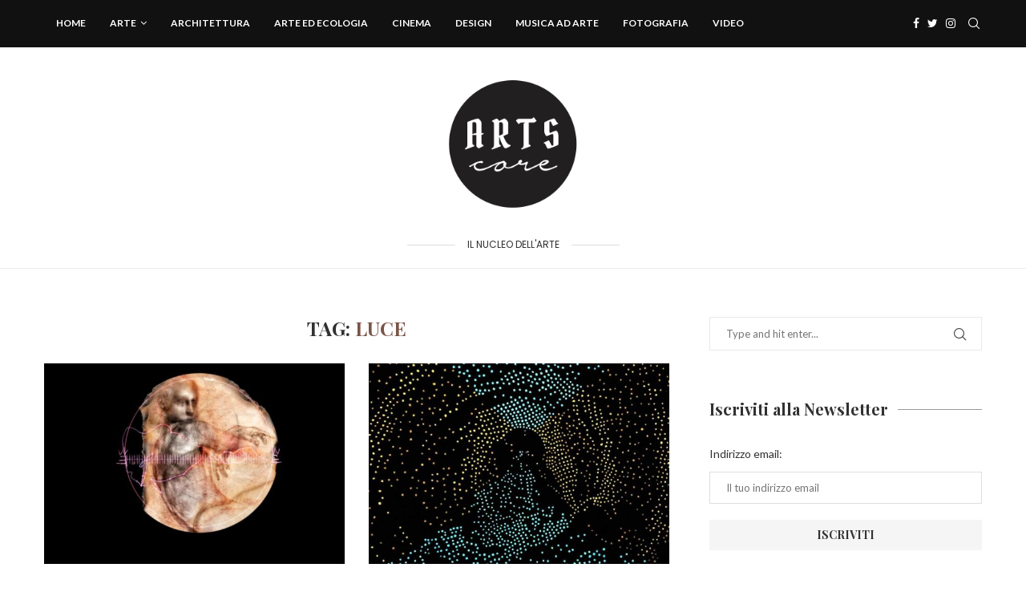

--- FILE ---
content_type: text/html; charset=UTF-8
request_url: http://artscore.it/eventi/luce/
body_size: 156946
content:
<!DOCTYPE html>
<html lang="it-IT">
<head>
    <meta charset="UTF-8">
    <meta http-equiv="X-UA-Compatible" content="IE=edge">
    <meta name="viewport" content="width=device-width, initial-scale=1">
    <link rel="profile" href="http://gmpg.org/xfn/11"/>
	    <link rel="alternate" type="application/rss+xml" title="ArtsCore RSS Feed"
          href="http://artscore.it/feed/"/>
    <link rel="alternate" type="application/atom+xml" title="ArtsCore Atom Feed"
          href="http://artscore.it/feed/atom/"/>
    <link rel="pingback" href="http://artscore.it/xmlrpc.php"/>
    <!--[if lt IE 9]>
	<script src="http://artscore.it/wp-content/themes/soledad/js/html5.js"></script>
	<![endif]-->
	<link rel='preconnect' href='https://fonts.googleapis.com' />
<link rel='preconnect' href='https://fonts.gstatic.com' />
<meta http-equiv='x-dns-prefetch-control' content='on'>
<link rel='dns-prefetch' href='//fonts.googleapis.com' />
<link rel='dns-prefetch' href='//fonts.gstatic.com' />
<link rel='dns-prefetch' href='//s.gravatar.com' />
<link rel='dns-prefetch' href='//www.google-analytics.com' />
		<style>.penci-library-modal-btn {margin-left: 5px;background: #33ad67;vertical-align: top;font-size: 0 !important;}.penci-library-modal-btn:before {content: '';width: 16px;height: 16px;background-image: url('http://artscore.it/wp-content/themes/soledad/images/penci-icon.png');background-position: center;background-size: contain;background-repeat: no-repeat;}#penci-library-modal .penci-elementor-template-library-template-name {text-align: right;flex: 1 0 0%;}</style>
	<meta name='robots' content='index, follow, max-image-preview:large, max-snippet:-1, max-video-preview:-1' />
	<style>img:is([sizes="auto" i], [sizes^="auto," i]) { contain-intrinsic-size: 3000px 1500px }</style>
	
	<!-- This site is optimized with the Yoast SEO plugin v26.7 - https://yoast.com/wordpress/plugins/seo/ -->
	<title>luce Archivi - ArtsCore</title>
	<link rel="canonical" href="https://artscore.it/eventi/luce/" />
	<link rel="next" href="https://artscore.it/eventi/luce/page/2/" />
	<meta property="og:locale" content="it_IT" />
	<meta property="og:type" content="article" />
	<meta property="og:title" content="luce Archivi - ArtsCore" />
	<meta property="og:url" content="https://artscore.it/eventi/luce/" />
	<meta property="og:site_name" content="ArtsCore" />
	<meta name="twitter:card" content="summary_large_image" />
	<script type="application/ld+json" class="yoast-schema-graph">{"@context":"https://schema.org","@graph":[{"@type":"CollectionPage","@id":"https://artscore.it/eventi/luce/","url":"https://artscore.it/eventi/luce/","name":"luce Archivi - ArtsCore","isPartOf":{"@id":"http://artscore.it/#website"},"primaryImageOfPage":{"@id":"https://artscore.it/eventi/luce/#primaryimage"},"image":{"@id":"https://artscore.it/eventi/luce/#primaryimage"},"thumbnailUrl":"http://artscore.it/wp-content/uploads/2025/07/Quadruslight-Giorgio-Cecchinato-opera-retroilluminata-Travellers-tale.-artscore.it_.jpg","breadcrumb":{"@id":"https://artscore.it/eventi/luce/#breadcrumb"},"inLanguage":"it-IT"},{"@type":"ImageObject","inLanguage":"it-IT","@id":"https://artscore.it/eventi/luce/#primaryimage","url":"http://artscore.it/wp-content/uploads/2025/07/Quadruslight-Giorgio-Cecchinato-opera-retroilluminata-Travellers-tale.-artscore.it_.jpg","contentUrl":"http://artscore.it/wp-content/uploads/2025/07/Quadruslight-Giorgio-Cecchinato-opera-retroilluminata-Travellers-tale.-artscore.it_.jpg","width":1283,"height":785,"caption":"Quadruslight. Giorgio Cecchinato, Travellers-tale. Ph. artscore.it"},{"@type":"BreadcrumbList","@id":"https://artscore.it/eventi/luce/#breadcrumb","itemListElement":[{"@type":"ListItem","position":1,"name":"Home","item":"http://artscore.it/"},{"@type":"ListItem","position":2,"name":"luce"}]},{"@type":"WebSite","@id":"http://artscore.it/#website","url":"http://artscore.it/","name":"ArtsCore","description":"il nucleo dell'arte","potentialAction":[{"@type":"SearchAction","target":{"@type":"EntryPoint","urlTemplate":"http://artscore.it/?s={search_term_string}"},"query-input":{"@type":"PropertyValueSpecification","valueRequired":true,"valueName":"search_term_string"}}],"inLanguage":"it-IT"}]}</script>
	<!-- / Yoast SEO plugin. -->


<link rel='dns-prefetch' href='//fonts.googleapis.com' />
<link rel="alternate" type="application/rss+xml" title="ArtsCore &raquo; Feed" href="http://artscore.it/feed/" />
<link rel="alternate" type="application/rss+xml" title="ArtsCore &raquo; Feed dei commenti" href="http://artscore.it/comments/feed/" />
<link rel="alternate" type="application/rss+xml" title="ArtsCore &raquo; luce Feed del tag" href="http://artscore.it/eventi/luce/feed/" />
<script type="text/javascript">
/* <![CDATA[ */
window._wpemojiSettings = {"baseUrl":"https:\/\/s.w.org\/images\/core\/emoji\/16.0.1\/72x72\/","ext":".png","svgUrl":"https:\/\/s.w.org\/images\/core\/emoji\/16.0.1\/svg\/","svgExt":".svg","source":{"concatemoji":"http:\/\/artscore.it\/wp-includes\/js\/wp-emoji-release.min.js?ver=6.8.3"}};
/*! This file is auto-generated */
!function(s,n){var o,i,e;function c(e){try{var t={supportTests:e,timestamp:(new Date).valueOf()};sessionStorage.setItem(o,JSON.stringify(t))}catch(e){}}function p(e,t,n){e.clearRect(0,0,e.canvas.width,e.canvas.height),e.fillText(t,0,0);var t=new Uint32Array(e.getImageData(0,0,e.canvas.width,e.canvas.height).data),a=(e.clearRect(0,0,e.canvas.width,e.canvas.height),e.fillText(n,0,0),new Uint32Array(e.getImageData(0,0,e.canvas.width,e.canvas.height).data));return t.every(function(e,t){return e===a[t]})}function u(e,t){e.clearRect(0,0,e.canvas.width,e.canvas.height),e.fillText(t,0,0);for(var n=e.getImageData(16,16,1,1),a=0;a<n.data.length;a++)if(0!==n.data[a])return!1;return!0}function f(e,t,n,a){switch(t){case"flag":return n(e,"\ud83c\udff3\ufe0f\u200d\u26a7\ufe0f","\ud83c\udff3\ufe0f\u200b\u26a7\ufe0f")?!1:!n(e,"\ud83c\udde8\ud83c\uddf6","\ud83c\udde8\u200b\ud83c\uddf6")&&!n(e,"\ud83c\udff4\udb40\udc67\udb40\udc62\udb40\udc65\udb40\udc6e\udb40\udc67\udb40\udc7f","\ud83c\udff4\u200b\udb40\udc67\u200b\udb40\udc62\u200b\udb40\udc65\u200b\udb40\udc6e\u200b\udb40\udc67\u200b\udb40\udc7f");case"emoji":return!a(e,"\ud83e\udedf")}return!1}function g(e,t,n,a){var r="undefined"!=typeof WorkerGlobalScope&&self instanceof WorkerGlobalScope?new OffscreenCanvas(300,150):s.createElement("canvas"),o=r.getContext("2d",{willReadFrequently:!0}),i=(o.textBaseline="top",o.font="600 32px Arial",{});return e.forEach(function(e){i[e]=t(o,e,n,a)}),i}function t(e){var t=s.createElement("script");t.src=e,t.defer=!0,s.head.appendChild(t)}"undefined"!=typeof Promise&&(o="wpEmojiSettingsSupports",i=["flag","emoji"],n.supports={everything:!0,everythingExceptFlag:!0},e=new Promise(function(e){s.addEventListener("DOMContentLoaded",e,{once:!0})}),new Promise(function(t){var n=function(){try{var e=JSON.parse(sessionStorage.getItem(o));if("object"==typeof e&&"number"==typeof e.timestamp&&(new Date).valueOf()<e.timestamp+604800&&"object"==typeof e.supportTests)return e.supportTests}catch(e){}return null}();if(!n){if("undefined"!=typeof Worker&&"undefined"!=typeof OffscreenCanvas&&"undefined"!=typeof URL&&URL.createObjectURL&&"undefined"!=typeof Blob)try{var e="postMessage("+g.toString()+"("+[JSON.stringify(i),f.toString(),p.toString(),u.toString()].join(",")+"));",a=new Blob([e],{type:"text/javascript"}),r=new Worker(URL.createObjectURL(a),{name:"wpTestEmojiSupports"});return void(r.onmessage=function(e){c(n=e.data),r.terminate(),t(n)})}catch(e){}c(n=g(i,f,p,u))}t(n)}).then(function(e){for(var t in e)n.supports[t]=e[t],n.supports.everything=n.supports.everything&&n.supports[t],"flag"!==t&&(n.supports.everythingExceptFlag=n.supports.everythingExceptFlag&&n.supports[t]);n.supports.everythingExceptFlag=n.supports.everythingExceptFlag&&!n.supports.flag,n.DOMReady=!1,n.readyCallback=function(){n.DOMReady=!0}}).then(function(){return e}).then(function(){var e;n.supports.everything||(n.readyCallback(),(e=n.source||{}).concatemoji?t(e.concatemoji):e.wpemoji&&e.twemoji&&(t(e.twemoji),t(e.wpemoji)))}))}((window,document),window._wpemojiSettings);
/* ]]> */
</script>
<style id='wp-emoji-styles-inline-css' type='text/css'>

	img.wp-smiley, img.emoji {
		display: inline !important;
		border: none !important;
		box-shadow: none !important;
		height: 1em !important;
		width: 1em !important;
		margin: 0 0.07em !important;
		vertical-align: -0.1em !important;
		background: none !important;
		padding: 0 !important;
	}
</style>
<link rel='stylesheet' id='wp-block-library-css' href='http://artscore.it/wp-includes/css/dist/block-library/style.min.css?ver=6.8.3' type='text/css' media='all' />
<style id='wp-block-library-theme-inline-css' type='text/css'>
.wp-block-audio :where(figcaption){color:#555;font-size:13px;text-align:center}.is-dark-theme .wp-block-audio :where(figcaption){color:#ffffffa6}.wp-block-audio{margin:0 0 1em}.wp-block-code{border:1px solid #ccc;border-radius:4px;font-family:Menlo,Consolas,monaco,monospace;padding:.8em 1em}.wp-block-embed :where(figcaption){color:#555;font-size:13px;text-align:center}.is-dark-theme .wp-block-embed :where(figcaption){color:#ffffffa6}.wp-block-embed{margin:0 0 1em}.blocks-gallery-caption{color:#555;font-size:13px;text-align:center}.is-dark-theme .blocks-gallery-caption{color:#ffffffa6}:root :where(.wp-block-image figcaption){color:#555;font-size:13px;text-align:center}.is-dark-theme :root :where(.wp-block-image figcaption){color:#ffffffa6}.wp-block-image{margin:0 0 1em}.wp-block-pullquote{border-bottom:4px solid;border-top:4px solid;color:currentColor;margin-bottom:1.75em}.wp-block-pullquote cite,.wp-block-pullquote footer,.wp-block-pullquote__citation{color:currentColor;font-size:.8125em;font-style:normal;text-transform:uppercase}.wp-block-quote{border-left:.25em solid;margin:0 0 1.75em;padding-left:1em}.wp-block-quote cite,.wp-block-quote footer{color:currentColor;font-size:.8125em;font-style:normal;position:relative}.wp-block-quote:where(.has-text-align-right){border-left:none;border-right:.25em solid;padding-left:0;padding-right:1em}.wp-block-quote:where(.has-text-align-center){border:none;padding-left:0}.wp-block-quote.is-large,.wp-block-quote.is-style-large,.wp-block-quote:where(.is-style-plain){border:none}.wp-block-search .wp-block-search__label{font-weight:700}.wp-block-search__button{border:1px solid #ccc;padding:.375em .625em}:where(.wp-block-group.has-background){padding:1.25em 2.375em}.wp-block-separator.has-css-opacity{opacity:.4}.wp-block-separator{border:none;border-bottom:2px solid;margin-left:auto;margin-right:auto}.wp-block-separator.has-alpha-channel-opacity{opacity:1}.wp-block-separator:not(.is-style-wide):not(.is-style-dots){width:100px}.wp-block-separator.has-background:not(.is-style-dots){border-bottom:none;height:1px}.wp-block-separator.has-background:not(.is-style-wide):not(.is-style-dots){height:2px}.wp-block-table{margin:0 0 1em}.wp-block-table td,.wp-block-table th{word-break:normal}.wp-block-table :where(figcaption){color:#555;font-size:13px;text-align:center}.is-dark-theme .wp-block-table :where(figcaption){color:#ffffffa6}.wp-block-video :where(figcaption){color:#555;font-size:13px;text-align:center}.is-dark-theme .wp-block-video :where(figcaption){color:#ffffffa6}.wp-block-video{margin:0 0 1em}:root :where(.wp-block-template-part.has-background){margin-bottom:0;margin-top:0;padding:1.25em 2.375em}
</style>
<style id='classic-theme-styles-inline-css' type='text/css'>
/*! This file is auto-generated */
.wp-block-button__link{color:#fff;background-color:#32373c;border-radius:9999px;box-shadow:none;text-decoration:none;padding:calc(.667em + 2px) calc(1.333em + 2px);font-size:1.125em}.wp-block-file__button{background:#32373c;color:#fff;text-decoration:none}
</style>
<link rel='stylesheet' id='editorskit-frontend-css' href='http://artscore.it/wp-content/plugins/block-options/build/style.build.css?ver=new' type='text/css' media='all' />
<link rel='stylesheet' id='mpp_gutenberg-css' href='http://artscore.it/wp-content/plugins/metronet-profile-picture/dist/blocks.style.build.css?ver=2.6.3' type='text/css' media='all' />
<style id='global-styles-inline-css' type='text/css'>
:root{--wp--preset--aspect-ratio--square: 1;--wp--preset--aspect-ratio--4-3: 4/3;--wp--preset--aspect-ratio--3-4: 3/4;--wp--preset--aspect-ratio--3-2: 3/2;--wp--preset--aspect-ratio--2-3: 2/3;--wp--preset--aspect-ratio--16-9: 16/9;--wp--preset--aspect-ratio--9-16: 9/16;--wp--preset--color--black: #000000;--wp--preset--color--cyan-bluish-gray: #abb8c3;--wp--preset--color--white: #ffffff;--wp--preset--color--pale-pink: #f78da7;--wp--preset--color--vivid-red: #cf2e2e;--wp--preset--color--luminous-vivid-orange: #ff6900;--wp--preset--color--luminous-vivid-amber: #fcb900;--wp--preset--color--light-green-cyan: #7bdcb5;--wp--preset--color--vivid-green-cyan: #00d084;--wp--preset--color--pale-cyan-blue: #8ed1fc;--wp--preset--color--vivid-cyan-blue: #0693e3;--wp--preset--color--vivid-purple: #9b51e0;--wp--preset--gradient--vivid-cyan-blue-to-vivid-purple: linear-gradient(135deg,rgba(6,147,227,1) 0%,rgb(155,81,224) 100%);--wp--preset--gradient--light-green-cyan-to-vivid-green-cyan: linear-gradient(135deg,rgb(122,220,180) 0%,rgb(0,208,130) 100%);--wp--preset--gradient--luminous-vivid-amber-to-luminous-vivid-orange: linear-gradient(135deg,rgba(252,185,0,1) 0%,rgba(255,105,0,1) 100%);--wp--preset--gradient--luminous-vivid-orange-to-vivid-red: linear-gradient(135deg,rgba(255,105,0,1) 0%,rgb(207,46,46) 100%);--wp--preset--gradient--very-light-gray-to-cyan-bluish-gray: linear-gradient(135deg,rgb(238,238,238) 0%,rgb(169,184,195) 100%);--wp--preset--gradient--cool-to-warm-spectrum: linear-gradient(135deg,rgb(74,234,220) 0%,rgb(151,120,209) 20%,rgb(207,42,186) 40%,rgb(238,44,130) 60%,rgb(251,105,98) 80%,rgb(254,248,76) 100%);--wp--preset--gradient--blush-light-purple: linear-gradient(135deg,rgb(255,206,236) 0%,rgb(152,150,240) 100%);--wp--preset--gradient--blush-bordeaux: linear-gradient(135deg,rgb(254,205,165) 0%,rgb(254,45,45) 50%,rgb(107,0,62) 100%);--wp--preset--gradient--luminous-dusk: linear-gradient(135deg,rgb(255,203,112) 0%,rgb(199,81,192) 50%,rgb(65,88,208) 100%);--wp--preset--gradient--pale-ocean: linear-gradient(135deg,rgb(255,245,203) 0%,rgb(182,227,212) 50%,rgb(51,167,181) 100%);--wp--preset--gradient--electric-grass: linear-gradient(135deg,rgb(202,248,128) 0%,rgb(113,206,126) 100%);--wp--preset--gradient--midnight: linear-gradient(135deg,rgb(2,3,129) 0%,rgb(40,116,252) 100%);--wp--preset--font-size--small: 12px;--wp--preset--font-size--medium: 20px;--wp--preset--font-size--large: 32px;--wp--preset--font-size--x-large: 42px;--wp--preset--font-size--normal: 14px;--wp--preset--font-size--huge: 42px;--wp--preset--spacing--20: 0.44rem;--wp--preset--spacing--30: 0.67rem;--wp--preset--spacing--40: 1rem;--wp--preset--spacing--50: 1.5rem;--wp--preset--spacing--60: 2.25rem;--wp--preset--spacing--70: 3.38rem;--wp--preset--spacing--80: 5.06rem;--wp--preset--shadow--natural: 6px 6px 9px rgba(0, 0, 0, 0.2);--wp--preset--shadow--deep: 12px 12px 50px rgba(0, 0, 0, 0.4);--wp--preset--shadow--sharp: 6px 6px 0px rgba(0, 0, 0, 0.2);--wp--preset--shadow--outlined: 6px 6px 0px -3px rgba(255, 255, 255, 1), 6px 6px rgba(0, 0, 0, 1);--wp--preset--shadow--crisp: 6px 6px 0px rgba(0, 0, 0, 1);}:where(.is-layout-flex){gap: 0.5em;}:where(.is-layout-grid){gap: 0.5em;}body .is-layout-flex{display: flex;}.is-layout-flex{flex-wrap: wrap;align-items: center;}.is-layout-flex > :is(*, div){margin: 0;}body .is-layout-grid{display: grid;}.is-layout-grid > :is(*, div){margin: 0;}:where(.wp-block-columns.is-layout-flex){gap: 2em;}:where(.wp-block-columns.is-layout-grid){gap: 2em;}:where(.wp-block-post-template.is-layout-flex){gap: 1.25em;}:where(.wp-block-post-template.is-layout-grid){gap: 1.25em;}.has-black-color{color: var(--wp--preset--color--black) !important;}.has-cyan-bluish-gray-color{color: var(--wp--preset--color--cyan-bluish-gray) !important;}.has-white-color{color: var(--wp--preset--color--white) !important;}.has-pale-pink-color{color: var(--wp--preset--color--pale-pink) !important;}.has-vivid-red-color{color: var(--wp--preset--color--vivid-red) !important;}.has-luminous-vivid-orange-color{color: var(--wp--preset--color--luminous-vivid-orange) !important;}.has-luminous-vivid-amber-color{color: var(--wp--preset--color--luminous-vivid-amber) !important;}.has-light-green-cyan-color{color: var(--wp--preset--color--light-green-cyan) !important;}.has-vivid-green-cyan-color{color: var(--wp--preset--color--vivid-green-cyan) !important;}.has-pale-cyan-blue-color{color: var(--wp--preset--color--pale-cyan-blue) !important;}.has-vivid-cyan-blue-color{color: var(--wp--preset--color--vivid-cyan-blue) !important;}.has-vivid-purple-color{color: var(--wp--preset--color--vivid-purple) !important;}.has-black-background-color{background-color: var(--wp--preset--color--black) !important;}.has-cyan-bluish-gray-background-color{background-color: var(--wp--preset--color--cyan-bluish-gray) !important;}.has-white-background-color{background-color: var(--wp--preset--color--white) !important;}.has-pale-pink-background-color{background-color: var(--wp--preset--color--pale-pink) !important;}.has-vivid-red-background-color{background-color: var(--wp--preset--color--vivid-red) !important;}.has-luminous-vivid-orange-background-color{background-color: var(--wp--preset--color--luminous-vivid-orange) !important;}.has-luminous-vivid-amber-background-color{background-color: var(--wp--preset--color--luminous-vivid-amber) !important;}.has-light-green-cyan-background-color{background-color: var(--wp--preset--color--light-green-cyan) !important;}.has-vivid-green-cyan-background-color{background-color: var(--wp--preset--color--vivid-green-cyan) !important;}.has-pale-cyan-blue-background-color{background-color: var(--wp--preset--color--pale-cyan-blue) !important;}.has-vivid-cyan-blue-background-color{background-color: var(--wp--preset--color--vivid-cyan-blue) !important;}.has-vivid-purple-background-color{background-color: var(--wp--preset--color--vivid-purple) !important;}.has-black-border-color{border-color: var(--wp--preset--color--black) !important;}.has-cyan-bluish-gray-border-color{border-color: var(--wp--preset--color--cyan-bluish-gray) !important;}.has-white-border-color{border-color: var(--wp--preset--color--white) !important;}.has-pale-pink-border-color{border-color: var(--wp--preset--color--pale-pink) !important;}.has-vivid-red-border-color{border-color: var(--wp--preset--color--vivid-red) !important;}.has-luminous-vivid-orange-border-color{border-color: var(--wp--preset--color--luminous-vivid-orange) !important;}.has-luminous-vivid-amber-border-color{border-color: var(--wp--preset--color--luminous-vivid-amber) !important;}.has-light-green-cyan-border-color{border-color: var(--wp--preset--color--light-green-cyan) !important;}.has-vivid-green-cyan-border-color{border-color: var(--wp--preset--color--vivid-green-cyan) !important;}.has-pale-cyan-blue-border-color{border-color: var(--wp--preset--color--pale-cyan-blue) !important;}.has-vivid-cyan-blue-border-color{border-color: var(--wp--preset--color--vivid-cyan-blue) !important;}.has-vivid-purple-border-color{border-color: var(--wp--preset--color--vivid-purple) !important;}.has-vivid-cyan-blue-to-vivid-purple-gradient-background{background: var(--wp--preset--gradient--vivid-cyan-blue-to-vivid-purple) !important;}.has-light-green-cyan-to-vivid-green-cyan-gradient-background{background: var(--wp--preset--gradient--light-green-cyan-to-vivid-green-cyan) !important;}.has-luminous-vivid-amber-to-luminous-vivid-orange-gradient-background{background: var(--wp--preset--gradient--luminous-vivid-amber-to-luminous-vivid-orange) !important;}.has-luminous-vivid-orange-to-vivid-red-gradient-background{background: var(--wp--preset--gradient--luminous-vivid-orange-to-vivid-red) !important;}.has-very-light-gray-to-cyan-bluish-gray-gradient-background{background: var(--wp--preset--gradient--very-light-gray-to-cyan-bluish-gray) !important;}.has-cool-to-warm-spectrum-gradient-background{background: var(--wp--preset--gradient--cool-to-warm-spectrum) !important;}.has-blush-light-purple-gradient-background{background: var(--wp--preset--gradient--blush-light-purple) !important;}.has-blush-bordeaux-gradient-background{background: var(--wp--preset--gradient--blush-bordeaux) !important;}.has-luminous-dusk-gradient-background{background: var(--wp--preset--gradient--luminous-dusk) !important;}.has-pale-ocean-gradient-background{background: var(--wp--preset--gradient--pale-ocean) !important;}.has-electric-grass-gradient-background{background: var(--wp--preset--gradient--electric-grass) !important;}.has-midnight-gradient-background{background: var(--wp--preset--gradient--midnight) !important;}.has-small-font-size{font-size: var(--wp--preset--font-size--small) !important;}.has-medium-font-size{font-size: var(--wp--preset--font-size--medium) !important;}.has-large-font-size{font-size: var(--wp--preset--font-size--large) !important;}.has-x-large-font-size{font-size: var(--wp--preset--font-size--x-large) !important;}
:where(.wp-block-post-template.is-layout-flex){gap: 1.25em;}:where(.wp-block-post-template.is-layout-grid){gap: 1.25em;}
:where(.wp-block-columns.is-layout-flex){gap: 2em;}:where(.wp-block-columns.is-layout-grid){gap: 2em;}
:root :where(.wp-block-pullquote){font-size: 1.5em;line-height: 1.6;}
</style>
<link rel='stylesheet' id='contact-form-7-css' href='http://artscore.it/wp-content/plugins/contact-form-7/includes/css/styles.css?ver=6.1.4' type='text/css' media='all' />
<link rel='stylesheet' id='penci-oswald-css' href='//fonts.googleapis.com/css?family=Oswald%3A400&#038;display=swap&#038;ver=6.8.3' type='text/css' media='all' />
<link rel='stylesheet' id='penci-fonts-css' href='https://fonts.googleapis.com/css?family=Playfair+Display%3A300%2C300italic%2C400%2C400italic%2C500%2C500italic%2C700%2C700italic%2C800%2C800italic%7CLato%3A300%2C300italic%2C400%2C400italic%2C500%2C500italic%2C700%2C700italic%2C800%2C800italic%7CPoppins%3A300%2C300italic%2C400%2C400italic%2C500%2C500italic%2C600%2C600italic%2C700%2C700italic%2C800%2C800italic%26subset%3Dlatin%2Ccyrillic%2Ccyrillic-ext%2Cgreek%2Cgreek-ext%2Clatin-ext&#038;display=swap&#038;ver=8.3.3' type='text/css' media='all' />
<link rel='stylesheet' id='penci-main-style-css' href='http://artscore.it/wp-content/themes/soledad/main.css?ver=8.3.3' type='text/css' media='all' />
<link rel='stylesheet' id='penci-font-awesomeold-css' href='http://artscore.it/wp-content/themes/soledad/css/font-awesome.4.7.0.swap.min.css?ver=4.7.0' type='text/css' media='all' />
<link rel='stylesheet' id='penci_icon-css' href='http://artscore.it/wp-content/themes/soledad/css/penci-icon.css?ver=8.3.3' type='text/css' media='all' />
<link rel='stylesheet' id='penci_style-css' href='http://artscore.it/wp-content/themes/soledad/style.css?ver=8.3.3' type='text/css' media='all' />
<link rel='stylesheet' id='penci_social_counter-css' href='http://artscore.it/wp-content/themes/soledad/css/social-counter.css?ver=8.3.3' type='text/css' media='all' />
<link rel='stylesheet' id='elementor-icons-css' href='http://artscore.it/wp-content/plugins/elementor/assets/lib/eicons/css/elementor-icons.min.css?ver=5.45.0' type='text/css' media='all' />
<link rel='stylesheet' id='elementor-frontend-css' href='http://artscore.it/wp-content/plugins/elementor/assets/css/frontend.min.css?ver=3.34.1' type='text/css' media='all' />
<link rel='stylesheet' id='elementor-post-10553-css' href='http://artscore.it/wp-content/uploads/elementor/css/post-10553.css?ver=1768808292' type='text/css' media='all' />
<link rel='stylesheet' id='instag-slider-css' href='http://artscore.it/wp-content/plugins/instagram-slider-widget/assets/css/instag-slider.css?ver=1.4.0' type='text/css' media='all' />
<link rel='stylesheet' id='penci-recipe-css-css' href='http://artscore.it/wp-content/plugins/penci-recipe/css/recipe.css?ver=3.3' type='text/css' media='all' />
<link rel='stylesheet' id='elementor-gf-local-roboto-css' href='http://artscore.it/wp-content/uploads/elementor/google-fonts/css/roboto.css?ver=1743402171' type='text/css' media='all' />
<link rel='stylesheet' id='elementor-gf-local-robotoslab-css' href='http://artscore.it/wp-content/uploads/elementor/google-fonts/css/robotoslab.css?ver=1743402175' type='text/css' media='all' />
<script type="text/javascript" src="http://artscore.it/wp-includes/js/jquery/jquery.min.js?ver=3.7.1" id="jquery-core-js"></script>
<script type="text/javascript" src="http://artscore.it/wp-includes/js/jquery/jquery-migrate.min.js?ver=3.4.1" id="jquery-migrate-js"></script>
<script type="text/javascript" src="http://artscore.it/wp-content/plugins/instagram-slider-widget/assets/js/jquery.flexslider-min.js?ver=2.2" id="jquery-pllexi-slider-js"></script>
<link rel="https://api.w.org/" href="http://artscore.it/wp-json/" /><link rel="alternate" title="JSON" type="application/json" href="http://artscore.it/wp-json/wp/v2/tags/132" /><link rel="EditURI" type="application/rsd+xml" title="RSD" href="http://artscore.it/xmlrpc.php?rsd" />
<meta name="generator" content="WordPress 6.8.3" />
	<style type="text/css">
																											</style>
	<link rel="apple-touch-icon" sizes="180x180" href="/wp-content/uploads/fbrfg/apple-touch-icon.png">
<link rel="icon" type="image/png" sizes="32x32" href="/wp-content/uploads/fbrfg/favicon-32x32.png">
<link rel="icon" type="image/png" sizes="16x16" href="/wp-content/uploads/fbrfg/favicon-16x16.png">
<link rel="manifest" href="/wp-content/uploads/fbrfg/site.webmanifest">
<link rel="shortcut icon" href="/wp-content/uploads/fbrfg/favicon.ico">
<meta name="msapplication-TileColor" content="#da532c">
<meta name="msapplication-config" content="/wp-content/uploads/fbrfg/browserconfig.xml">
<meta name="theme-color" content="#ffffff"><script>var portfolioDataJs = portfolioDataJs || [];</script><style id="penci-custom-style" type="text/css">body{ --pcbg-cl: #fff; --pctext-cl: #313131; --pcborder-cl: #dedede; --pcheading-cl: #313131; --pcmeta-cl: #888888; --pcaccent-cl: #6eb48c; --pcbody-font: 'PT Serif', serif; --pchead-font: 'Raleway', sans-serif; --pchead-wei: bold; } .single.penci-body-single-style-5 #header, .single.penci-body-single-style-6 #header, .single.penci-body-single-style-10 #header, .single.penci-body-single-style-5 .pc-wrapbuilder-header, .single.penci-body-single-style-6 .pc-wrapbuilder-header, .single.penci-body-single-style-10 .pc-wrapbuilder-header { --pchd-mg: 40px; } .fluid-width-video-wrapper > div { position: absolute; left: 0; right: 0; top: 0; width: 100%; height: 100%; } .yt-video-place { position: relative; text-align: center; } .yt-video-place.embed-responsive .start-video { display: block; top: 0; left: 0; bottom: 0; right: 0; position: absolute; transform: none; } .yt-video-place.embed-responsive .start-video img { margin: 0; padding: 0; top: 50%; display: inline-block; position: absolute; left: 50%; transform: translate(-50%, -50%); width: 68px; height: auto; } .mfp-bg { top: 0; left: 0; width: 100%; height: 100%; z-index: 9999999; overflow: hidden; position: fixed; background: #0b0b0b; opacity: .8; filter: alpha(opacity=80) } .mfp-wrap { top: 0; left: 0; width: 100%; height: 100%; z-index: 9999999; position: fixed; outline: none !important; -webkit-backface-visibility: hidden } body { --pchead-font: 'Playfair Display', serif; } body { --pcbody-font: 'Lato', sans-serif; } p{ line-height: 1.8; } .header-slogan .header-slogan-text{ font-family: 'Poppins', sans-serif; } #navigation .menu > li > a, #navigation ul.menu ul.sub-menu li > a, .navigation ul.menu ul.sub-menu li > a, .penci-menu-hbg .menu li a, #sidebar-nav .menu li a { font-family: 'Lato', sans-serif; font-weight: normal; } .penci-hide-tagupdated{ display: none !important; } .header-slogan .header-slogan-text { font-style:normal; } .header-slogan .header-slogan-text { font-weight:normal; } .header-slogan .header-slogan-text { font-size:12px; } body { --pchead-wei: 600; } .featured-area .penci-image-holder, .featured-area .penci-slider4-overlay, .featured-area .penci-slide-overlay .overlay-link, .featured-style-29 .featured-slider-overlay, .penci-slider38-overlay{ border-radius: ; -webkit-border-radius: ; } .penci-featured-content-right:before{ border-top-right-radius: ; border-bottom-right-radius: ; } .penci-flat-overlay .penci-slide-overlay .penci-mag-featured-content:before{ border-bottom-left-radius: ; border-bottom-right-radius: ; } .container-single .post-image{ border-radius: ; -webkit-border-radius: ; } .penci-mega-thumbnail .penci-image-holder{ border-radius: ; -webkit-border-radius: ; } #navigation .menu > li > a, #navigation ul.menu ul.sub-menu li > a, .navigation ul.menu ul.sub-menu li > a, .penci-menu-hbg .menu li a, #sidebar-nav .menu li a, #navigation .penci-megamenu .penci-mega-child-categories a, .navigation .penci-megamenu .penci-mega-child-categories a{ font-weight: 700; } #header .inner-header .container { padding:20px 0; } #logo a { max-width:200px; width: 100%; } @media only screen and (max-width: 960px) and (min-width: 768px){ #logo img{ max-width: 100%; } } body{ --pcaccent-cl: #795548; } .penci-menuhbg-toggle:hover .lines-button:after, .penci-menuhbg-toggle:hover .penci-lines:before, .penci-menuhbg-toggle:hover .penci-lines:after,.tags-share-box.tags-share-box-s2 .post-share-plike,.penci-video_playlist .penci-playlist-title,.pencisc-column-2.penci-video_playlist .penci-video-nav .playlist-panel-item, .pencisc-column-1.penci-video_playlist .penci-video-nav .playlist-panel-item,.penci-video_playlist .penci-custom-scroll::-webkit-scrollbar-thumb, .pencisc-button, .post-entry .pencisc-button, .penci-dropcap-box, .penci-dropcap-circle, .penci-login-register input[type="submit"]:hover, .penci-ld .penci-ldin:before, .penci-ldspinner > div{ background: #795548; } a, .post-entry .penci-portfolio-filter ul li a:hover, .penci-portfolio-filter ul li a:hover, .penci-portfolio-filter ul li.active a, .post-entry .penci-portfolio-filter ul li.active a, .penci-countdown .countdown-amount, .archive-box h1, .post-entry a, .container.penci-breadcrumb span a:hover,.container.penci-breadcrumb a:hover, .post-entry blockquote:before, .post-entry blockquote cite, .post-entry blockquote .author, .wpb_text_column blockquote:before, .wpb_text_column blockquote cite, .wpb_text_column blockquote .author, .penci-pagination a:hover, ul.penci-topbar-menu > li a:hover, div.penci-topbar-menu > ul > li a:hover, .penci-recipe-heading a.penci-recipe-print,.penci-review-metas .penci-review-btnbuy, .main-nav-social a:hover, .widget-social .remove-circle a:hover i, .penci-recipe-index .cat > a.penci-cat-name, #bbpress-forums li.bbp-body ul.forum li.bbp-forum-info a:hover, #bbpress-forums li.bbp-body ul.topic li.bbp-topic-title a:hover, #bbpress-forums li.bbp-body ul.forum li.bbp-forum-info .bbp-forum-content a, #bbpress-forums li.bbp-body ul.topic p.bbp-topic-meta a, #bbpress-forums .bbp-breadcrumb a:hover, #bbpress-forums .bbp-forum-freshness a:hover, #bbpress-forums .bbp-topic-freshness a:hover, #buddypress ul.item-list li div.item-title a, #buddypress ul.item-list li h4 a, #buddypress .activity-header a:first-child, #buddypress .comment-meta a:first-child, #buddypress .acomment-meta a:first-child, div.bbp-template-notice a:hover, .penci-menu-hbg .menu li a .indicator:hover, .penci-menu-hbg .menu li a:hover, #sidebar-nav .menu li a:hover, .penci-rlt-popup .rltpopup-meta .rltpopup-title:hover, .penci-video_playlist .penci-video-playlist-item .penci-video-title:hover, .penci_list_shortcode li:before, .penci-dropcap-box-outline, .penci-dropcap-circle-outline, .penci-dropcap-regular, .penci-dropcap-bold{ color: #795548; } .penci-home-popular-post ul.slick-dots li button:hover, .penci-home-popular-post ul.slick-dots li.slick-active button, .post-entry blockquote .author span:after, .error-image:after, .error-404 .go-back-home a:after, .penci-header-signup-form, .woocommerce span.onsale, .woocommerce #respond input#submit:hover, .woocommerce a.button:hover, .woocommerce button.button:hover, .woocommerce input.button:hover, .woocommerce nav.woocommerce-pagination ul li span.current, .woocommerce div.product .entry-summary div[itemprop="description"]:before, .woocommerce div.product .entry-summary div[itemprop="description"] blockquote .author span:after, .woocommerce div.product .woocommerce-tabs #tab-description blockquote .author span:after, .woocommerce #respond input#submit.alt:hover, .woocommerce a.button.alt:hover, .woocommerce button.button.alt:hover, .woocommerce input.button.alt:hover, .pcheader-icon.shoping-cart-icon > a > span, #penci-demobar .buy-button, #penci-demobar .buy-button:hover, .penci-recipe-heading a.penci-recipe-print:hover,.penci-review-metas .penci-review-btnbuy:hover, .penci-review-process span, .penci-review-score-total, #navigation.menu-style-2 ul.menu ul.sub-menu:before, #navigation.menu-style-2 .menu ul ul.sub-menu:before, .penci-go-to-top-floating, .post-entry.blockquote-style-2 blockquote:before, #bbpress-forums #bbp-search-form .button, #bbpress-forums #bbp-search-form .button:hover, .wrapper-boxed .bbp-pagination-links span.current, #bbpress-forums #bbp_reply_submit:hover, #bbpress-forums #bbp_topic_submit:hover,#main .bbp-login-form .bbp-submit-wrapper button[type="submit"]:hover, #buddypress .dir-search input[type=submit], #buddypress .groups-members-search input[type=submit], #buddypress button:hover, #buddypress a.button:hover, #buddypress a.button:focus, #buddypress input[type=button]:hover, #buddypress input[type=reset]:hover, #buddypress ul.button-nav li a:hover, #buddypress ul.button-nav li.current a, #buddypress div.generic-button a:hover, #buddypress .comment-reply-link:hover, #buddypress input[type=submit]:hover, #buddypress div.pagination .pagination-links .current, #buddypress div.item-list-tabs ul li.selected a, #buddypress div.item-list-tabs ul li.current a, #buddypress div.item-list-tabs ul li a:hover, #buddypress table.notifications thead tr, #buddypress table.notifications-settings thead tr, #buddypress table.profile-settings thead tr, #buddypress table.profile-fields thead tr, #buddypress table.wp-profile-fields thead tr, #buddypress table.messages-notices thead tr, #buddypress table.forum thead tr, #buddypress input[type=submit] { background-color: #795548; } .penci-pagination ul.page-numbers li span.current, #comments_pagination span { color: #fff; background: #795548; border-color: #795548; } .footer-instagram h4.footer-instagram-title > span:before, .woocommerce nav.woocommerce-pagination ul li span.current, .penci-pagination.penci-ajax-more a.penci-ajax-more-button:hover, .penci-recipe-heading a.penci-recipe-print:hover,.penci-review-metas .penci-review-btnbuy:hover, .home-featured-cat-content.style-14 .magcat-padding:before, .wrapper-boxed .bbp-pagination-links span.current, #buddypress .dir-search input[type=submit], #buddypress .groups-members-search input[type=submit], #buddypress button:hover, #buddypress a.button:hover, #buddypress a.button:focus, #buddypress input[type=button]:hover, #buddypress input[type=reset]:hover, #buddypress ul.button-nav li a:hover, #buddypress ul.button-nav li.current a, #buddypress div.generic-button a:hover, #buddypress .comment-reply-link:hover, #buddypress input[type=submit]:hover, #buddypress div.pagination .pagination-links .current, #buddypress input[type=submit], form.pc-searchform.penci-hbg-search-form input.search-input:hover, form.pc-searchform.penci-hbg-search-form input.search-input:focus, .penci-dropcap-box-outline, .penci-dropcap-circle-outline { border-color: #795548; } .woocommerce .woocommerce-error, .woocommerce .woocommerce-info, .woocommerce .woocommerce-message { border-top-color: #795548; } .penci-slider ol.penci-control-nav li a.penci-active, .penci-slider ol.penci-control-nav li a:hover, .penci-related-carousel .owl-dot.active span, .penci-owl-carousel-slider .owl-dot.active span{ border-color: #795548; background-color: #795548; } .woocommerce .woocommerce-message:before, .woocommerce form.checkout table.shop_table .order-total .amount, .woocommerce ul.products li.product .price ins, .woocommerce ul.products li.product .price, .woocommerce div.product p.price ins, .woocommerce div.product span.price ins, .woocommerce div.product p.price, .woocommerce div.product .entry-summary div[itemprop="description"] blockquote:before, .woocommerce div.product .woocommerce-tabs #tab-description blockquote:before, .woocommerce div.product .entry-summary div[itemprop="description"] blockquote cite, .woocommerce div.product .entry-summary div[itemprop="description"] blockquote .author, .woocommerce div.product .woocommerce-tabs #tab-description blockquote cite, .woocommerce div.product .woocommerce-tabs #tab-description blockquote .author, .woocommerce div.product .product_meta > span a:hover, .woocommerce div.product .woocommerce-tabs ul.tabs li.active, .woocommerce ul.cart_list li .amount, .woocommerce ul.product_list_widget li .amount, .woocommerce table.shop_table td.product-name a:hover, .woocommerce table.shop_table td.product-price span, .woocommerce table.shop_table td.product-subtotal span, .woocommerce-cart .cart-collaterals .cart_totals table td .amount, .woocommerce .woocommerce-info:before, .woocommerce div.product span.price, .penci-container-inside.penci-breadcrumb span a:hover,.penci-container-inside.penci-breadcrumb a:hover { color: #795548; } .standard-content .penci-more-link.penci-more-link-button a.more-link, .penci-readmore-btn.penci-btn-make-button a, .penci-featured-cat-seemore.penci-btn-make-button a{ background-color: #795548; color: #fff; } .penci-vernav-toggle:before{ border-top-color: #795548; color: #fff; } .headline-title { background-color: #795548; } .headline-title.nticker-style-2:after, .headline-title.nticker-style-4:after{ border-color: #795548; } a.penci-topbar-post-title:hover { color: #795548; } ul.penci-topbar-menu > li a:hover, div.penci-topbar-menu > ul > li a:hover { color: #795548; } .penci-topbar-social a:hover { color: #795548; } #penci-login-popup:before{ opacity: ; } #navigation, .show-search { background: #111111; } @media only screen and (min-width: 960px){ #navigation.header-11 > .container { background: #111111; }} #navigation, #navigation.header-layout-bottom { border-color: #111111; } #navigation .menu > li > a, #navigation .menu .sub-menu li a { color: #ffffff; } #navigation .menu > li > a:hover, #navigation .menu li.current-menu-item > a, #navigation .menu > li.current_page_item > a, #navigation .menu > li:hover > a, #navigation .menu > li.current-menu-ancestor > a, #navigation .menu > li.current-menu-item > a, #navigation .menu .sub-menu li a:hover, #navigation .menu .sub-menu li.current-menu-item > a, #navigation .sub-menu li:hover > a { color: #ffffff; } #navigation ul.menu > li > a:before, #navigation .menu > ul > li > a:before { background: #ffffff; } #navigation.menu-item-padding .menu > li > a:hover, #navigation.menu-item-padding .menu > li:hover > a, #navigation.menu-item-padding .menu > li.current-menu-item > a, #navigation.menu-item-padding .menu > li.current_page_item > a, #navigation.menu-item-padding .menu > li.current-menu-ancestor > a, #navigation.menu-item-padding .menu > li.current-menu-item > a { background-color: #795548; } #navigation .penci-megamenu .penci-mega-child-categories, #navigation.menu-style-2 .penci-megamenu .penci-mega-child-categories a.cat-active { background-color: #ffffff; } #navigation .penci-megamenu .penci-mega-thumbnail .mega-cat-name { color: #ffffff; } #navigation .penci-megamenu .penci-mega-child-categories a.cat-active, #navigation .menu .penci-megamenu .penci-mega-child-categories a:hover, #navigation .menu .penci-megamenu .penci-mega-latest-posts .penci-mega-post a:hover { color: #795548; } #navigation .penci-megamenu .penci-mega-thumbnail .mega-cat-name { background: #795548; } #navigation .penci-megamenu .post-mega-title a, .pc-builder-element .navigation .penci-megamenu .penci-content-megamenu .penci-mega-latest-posts .penci-mega-post .post-mega-title a{ font-size:13px; } #navigation .penci-megamenu .post-mega-title a, .pc-builder-element .navigation .penci-megamenu .penci-content-megamenu .penci-mega-latest-posts .penci-mega-post .post-mega-title a{ text-transform: none; } #navigation .menu .sub-menu li a { color: #111111; } #navigation .menu .sub-menu li a:hover, #navigation .menu .sub-menu li.current-menu-item > a, #navigation .sub-menu li:hover > a { color: #795548; } #navigation.menu-style-2 ul.menu ul.sub-menu:before, #navigation.menu-style-2 .menu ul ul.sub-menu:before { background-color: #795548; } .top-search-classes a.cart-contents, .pcheader-icon > a, #navigation .button-menu-mobile { color: #ffffff; } #navigation .button-menu-mobile svg { fill: #ffffff; } .show-search form.pc-searchform input.search-input::-webkit-input-placeholder{ color: #ffffff; } .show-search form.pc-searchform input.search-input:-moz-placeholder { color: #ffffff; opacity: 1;} .show-search form.pc-searchform input.search-input::-moz-placeholder {color: #ffffff; opacity: 1; } .show-search form.pc-searchform input.search-input:-ms-input-placeholder { color: #ffffff; } .penci-search-form form input.search-input::-webkit-input-placeholder{ color: #ffffff; } .penci-search-form form input.search-input:-moz-placeholder { color: #ffffff; opacity: 1;} .penci-search-form form input.search-input::-moz-placeholder {color: #ffffff; opacity: 1; } .penci-search-form form input.search-input:-ms-input-placeholder { color: #ffffff; } .show-search form.pc-searchform input.search-input,.penci-search-form form input.search-input{ color: #ffffff; } .show-search a.close-search { color: #ffffff; } .header-search-style-overlay .show-search a.close-search { color: #ffffff; } .header-search-style-default .pcajx-search-loading.show-search .penci-search-form form button:before {border-left-color: #ffffff;} .show-search form.pc-searchform input.search-input::-webkit-input-placeholder{ color: #ffffff; } .show-search form.pc-searchform input.search-input:-moz-placeholder { color: #ffffff; opacity: 1;} .show-search form.pc-searchform input.search-input::-moz-placeholder {color: #ffffff; opacity: 1; } .show-search form.pc-searchform input.search-input:-ms-input-placeholder { color: #ffffff; } .penci-search-form form input.search-input::-webkit-input-placeholder{ color: #ffffff; } .penci-search-form form input.search-input:-moz-placeholder { color: #ffffff; opacity: 1;} .penci-search-form form input.search-input::-moz-placeholder {color: #ffffff; opacity: 1; } .penci-search-form form input.search-input:-ms-input-placeholder { color: #ffffff; } .show-search form.pc-searchform input.search-input,.penci-search-form form input.search-input{ color: #ffffff; } .penci-featured-content .feat-text h3 a, .featured-style-35 .feat-text-right h3 a, .featured-style-4 .penci-featured-content .feat-text h3 a, .penci-mag-featured-content h3 a, .pencislider-container .pencislider-content .pencislider-title { text-transform: none; } .penci-header-signup-form { padding-top: px; padding-bottom: px; } .penci-header-signup-form { background-color: #795548; } .header-social a i, .main-nav-social a { color: #ffffff; } .header-social a:hover i, .main-nav-social a:hover, .penci-menuhbg-toggle:hover .lines-button:after, .penci-menuhbg-toggle:hover .penci-lines:before, .penci-menuhbg-toggle:hover .penci-lines:after { color: #795548; } #sidebar-nav .menu li a:hover, .header-social.sidebar-nav-social a:hover i, #sidebar-nav .menu li a .indicator:hover, #sidebar-nav .menu .sub-menu li a .indicator:hover{ color: #795548; } #sidebar-nav-logo:before{ background-color: #795548; } .penci-slide-overlay .overlay-link, .penci-slider38-overlay, .penci-flat-overlay .penci-slide-overlay .penci-mag-featured-content:before { opacity: ; } .penci-item-mag:hover .penci-slide-overlay .overlay-link, .featured-style-38 .item:hover .penci-slider38-overlay, .penci-flat-overlay .penci-item-mag:hover .penci-slide-overlay .penci-mag-featured-content:before { opacity: ; } .penci-featured-content .featured-slider-overlay { opacity: ; } .featured-style-29 .featured-slider-overlay { opacity: ; } .header-standard h2, .header-standard .post-title, .header-standard h2 a { text-transform: none; } .penci-standard-cat .cat > a.penci-cat-name { color: #795548; } .penci-standard-cat .cat:before, .penci-standard-cat .cat:after { background-color: #795548; } .standard-content .penci-post-box-meta .penci-post-share-box a:hover, .standard-content .penci-post-box-meta .penci-post-share-box a.liked { color: #795548; } .header-standard .post-entry a:hover, .header-standard .author-post span a:hover, .standard-content a, .standard-content .post-entry a, .standard-post-entry a.more-link:hover, .penci-post-box-meta .penci-box-meta a:hover, .standard-content .post-entry blockquote:before, .post-entry blockquote cite, .post-entry blockquote .author, .standard-content-special .author-quote span, .standard-content-special .format-post-box .post-format-icon i, .standard-content-special .format-post-box .dt-special a:hover, .standard-content .penci-more-link a.more-link, .standard-content .penci-post-box-meta .penci-box-meta a:hover { color: #795548; } .standard-content .penci-more-link.penci-more-link-button a.more-link{ background-color: #795548; color: #fff; } .standard-content-special .author-quote span:before, .standard-content-special .author-quote span:after, .standard-content .post-entry ul li:before, .post-entry blockquote .author span:after, .header-standard:after { background-color: #795548; } .penci-more-link a.more-link:before, .penci-more-link a.more-link:after { border-color: #795548; } .penci-grid li .item h2 a, .penci-masonry .item-masonry h2 a, .grid-mixed .mixed-detail h2 a, .overlay-header-box .overlay-title a { text-transform: none; } .penci-grid li .item h2 a, .penci-masonry .item-masonry h2 a { } .penci-featured-infor .cat a.penci-cat-name, .penci-grid .cat a.penci-cat-name, .penci-masonry .cat a.penci-cat-name, .penci-featured-infor .cat a.penci-cat-name { color: #795548; } .penci-featured-infor .cat a.penci-cat-name:after, .penci-grid .cat a.penci-cat-name:after, .penci-masonry .cat a.penci-cat-name:after, .penci-featured-infor .cat a.penci-cat-name:after{ border-color: #795548; } .penci-post-share-box a.liked, .penci-post-share-box a:hover { color: #795548; } .overlay-post-box-meta .overlay-share a:hover, .overlay-author a:hover, .penci-grid .standard-content-special .format-post-box .dt-special a:hover, .grid-post-box-meta span a:hover, .grid-post-box-meta span a.comment-link:hover, .penci-grid .standard-content-special .author-quote span, .penci-grid .standard-content-special .format-post-box .post-format-icon i, .grid-mixed .penci-post-box-meta .penci-box-meta a:hover { color: #795548; } .penci-grid .standard-content-special .author-quote span:before, .penci-grid .standard-content-special .author-quote span:after, .grid-header-box:after, .list-post .header-list-style:after { background-color: #795548; } .penci-grid .post-box-meta span:after, .penci-masonry .post-box-meta span:after { border-color: #795548; } .penci-readmore-btn.penci-btn-make-button a{ background-color: #795548; color: #fff; } .penci-grid li.typography-style .overlay-typography { opacity: ; } .penci-grid li.typography-style:hover .overlay-typography { opacity: ; } .penci-sidebar-content .penci-border-arrow .inner-arrow { text-transform: none; } .penci-sidebar-content .penci-border-arrow .inner-arrow { font-size: 20px; } .penci-sidebar-content.style-7 .penci-border-arrow .inner-arrow:before, .penci-sidebar-content.style-9 .penci-border-arrow .inner-arrow:before { background-color: #795548; } .penci-video_playlist .penci-video-playlist-item .penci-video-title:hover,.widget ul.side-newsfeed li .side-item .side-item-text h4 a:hover, .widget a:hover, .penci-sidebar-content .widget-social a:hover span, .widget-social a:hover span, .penci-tweets-widget-content .icon-tweets, .penci-tweets-widget-content .tweet-intents a, .penci-tweets-widget-content .tweet-intents span:after, .widget-social.remove-circle a:hover i , #wp-calendar tbody td a:hover, .penci-video_playlist .penci-video-playlist-item .penci-video-title:hover, .widget ul.side-newsfeed li .side-item .side-item-text .side-item-meta a:hover{ color: #795548; } .widget .tagcloud a:hover, .widget-social a:hover i, .widget input[type="submit"]:hover,.penci-user-logged-in .penci-user-action-links a:hover,.penci-button:hover, .widget button[type="submit"]:hover { color: #fff; background-color: #795548; border-color: #795548; } .about-widget .about-me-heading:before { border-color: #795548; } .penci-tweets-widget-content .tweet-intents-inner:before, .penci-tweets-widget-content .tweet-intents-inner:after, .pencisc-column-1.penci-video_playlist .penci-video-nav .playlist-panel-item, .penci-video_playlist .penci-custom-scroll::-webkit-scrollbar-thumb, .penci-video_playlist .penci-playlist-title { background-color: #795548; } .penci-owl-carousel.penci-tweets-slider .owl-dots .owl-dot.active span, .penci-owl-carousel.penci-tweets-slider .owl-dots .owl-dot:hover span { border-color: #795548; background-color: #795548; } ul.footer-socials li a i{ font-size: 13px; } ul.footer-socials li a svg{ width: 13px; } ul.footer-socials li a span { font-size: 13px; } .footer-subscribe .widget .mc4wp-form input[type="submit"]:hover { background-color: #795548; } .footer-widget-wrapper .penci-tweets-widget-content .icon-tweets, .footer-widget-wrapper .penci-tweets-widget-content .tweet-intents a, .footer-widget-wrapper .penci-tweets-widget-content .tweet-intents span:after, .footer-widget-wrapper .widget ul.side-newsfeed li .side-item .side-item-text h4 a:hover, .footer-widget-wrapper .widget a:hover, .footer-widget-wrapper .widget-social a:hover span, .footer-widget-wrapper a:hover, .footer-widget-wrapper .widget-social.remove-circle a:hover i, .footer-widget-wrapper .widget ul.side-newsfeed li .side-item .side-item-text .side-item-meta a:hover{ color: #795548; } .footer-widget-wrapper .widget .tagcloud a:hover, .footer-widget-wrapper .widget-social a:hover i, .footer-widget-wrapper .mc4wp-form input[type="submit"]:hover, .footer-widget-wrapper .widget input[type="submit"]:hover,.footer-widget-wrapper .penci-user-logged-in .penci-user-action-links a:hover, .footer-widget-wrapper .widget button[type="submit"]:hover { color: #fff; background-color: #795548; border-color: #795548; } .footer-widget-wrapper .about-widget .about-me-heading:before { border-color: #795548; } .footer-widget-wrapper .penci-tweets-widget-content .tweet-intents-inner:before, .footer-widget-wrapper .penci-tweets-widget-content .tweet-intents-inner:after { background-color: #795548; } .footer-widget-wrapper .penci-owl-carousel.penci-tweets-slider .owl-dots .owl-dot.active span, .footer-widget-wrapper .penci-owl-carousel.penci-tweets-slider .owl-dots .owl-dot:hover span { border-color: #795548; background: #795548; } ul.footer-socials li a:hover i { background-color: #795548; border-color: #795548; } ul.footer-socials li a:hover span { color: #ffffff; } .footer-socials-section, .penci-footer-social-moved{ border-color: #212121; } #footer-section, .penci-footer-social-moved{ background-color: #111111; } #footer-section .footer-menu li a:hover { color: #795548; } .penci-go-to-top-floating { background-color: #795548; } #footer-section a { color: #795548; } .comment-content a, .container-single .post-entry a, .container-single .format-post-box .dt-special a:hover, .container-single .author-quote span, .container-single .author-post span a:hover, .post-entry blockquote:before, .post-entry blockquote cite, .post-entry blockquote .author, .wpb_text_column blockquote:before, .wpb_text_column blockquote cite, .wpb_text_column blockquote .author, .post-pagination a:hover, .author-content h5 a:hover, .author-content .author-social:hover, .item-related h3 a:hover, .container-single .format-post-box .post-format-icon i, .container.penci-breadcrumb.single-breadcrumb span a:hover,.container.penci-breadcrumb.single-breadcrumb a:hover, .penci_list_shortcode li:before, .penci-dropcap-box-outline, .penci-dropcap-circle-outline, .penci-dropcap-regular, .penci-dropcap-bold, .header-standard .post-box-meta-single .author-post span a:hover{ color: #795548; } .container-single .standard-content-special .format-post-box, ul.slick-dots li button:hover, ul.slick-dots li.slick-active button, .penci-dropcap-box-outline, .penci-dropcap-circle-outline { border-color: #795548; } ul.slick-dots li button:hover, ul.slick-dots li.slick-active button, #respond h3.comment-reply-title span:before, #respond h3.comment-reply-title span:after, .post-box-title:before, .post-box-title:after, .container-single .author-quote span:before, .container-single .author-quote span:after, .post-entry blockquote .author span:after, .post-entry blockquote .author span:before, .post-entry ul li:before, #respond #submit:hover, div.wpforms-container .wpforms-form.wpforms-form input[type=submit]:hover, div.wpforms-container .wpforms-form.wpforms-form button[type=submit]:hover, div.wpforms-container .wpforms-form.wpforms-form .wpforms-page-button:hover, .wpcf7 input[type="submit"]:hover, .widget_wysija input[type="submit"]:hover, .post-entry.blockquote-style-2 blockquote:before,.tags-share-box.tags-share-box-s2 .post-share-plike, .penci-dropcap-box, .penci-dropcap-circle, .penci-ldspinner > div{ background-color: #795548; } .container-single .post-entry .post-tags a:hover { color: #fff; border-color: #795548; background-color: #795548; } .container-single .penci-standard-cat .cat > a.penci-cat-name { color: #795548; } .container-single .penci-standard-cat .cat:before, .container-single .penci-standard-cat .cat:after { background-color: #795548; } .container-single .single-post-title { text-transform: none; } @media only screen and (min-width: 769px){ .container-single .single-post-title { font-size: 30px; } } .container-single .single-post-title { } .container-single .post-pagination h5 { text-transform: none; } .container-single .item-related h3 a { text-transform: none; } .container-single .post-share a:hover, .container-single .post-share a.liked, .page-share .post-share a:hover { color: #795548; } .tags-share-box.tags-share-box-2_3 .post-share .count-number-like, .post-share .count-number-like { color: #795548; } .post-entry a, .container-single .post-entry a{ color: #795548; } ul.homepage-featured-boxes .penci-fea-in:hover h4 span { color: #795548; } .penci-home-popular-post .item-related h3 a:hover { color: #795548; } .penci-homepage-title.style-7 .inner-arrow:before, .penci-homepage-title.style-9 .inner-arrow:before{ background-color: #795548; } .home-featured-cat-content .magcat-detail h3 a:hover { color: #795548; } .home-featured-cat-content .grid-post-box-meta span a:hover { color: #795548; } .home-featured-cat-content .first-post .magcat-detail .mag-header:after { background: #795548; } .penci-slider ol.penci-control-nav li a.penci-active, .penci-slider ol.penci-control-nav li a:hover { border-color: #795548; background: #795548; } .home-featured-cat-content .mag-photo .mag-overlay-photo { opacity: ; } .home-featured-cat-content .mag-photo:hover .mag-overlay-photo { opacity: ; } .inner-item-portfolio:hover .penci-portfolio-thumbnail a:after { opacity: ; } .penci-block-vc .penci-border-arrow .inner-arrow { text-transform: none; } .penci-block-vc .penci-border-arrow .inner-arrow { font-size: 20px; } .penci-block-vc .style-7.penci-border-arrow .inner-arrow:before, .penci-block-vc.style-9 .penci-border-arrow .inner-arrow:before { background-color: #795548; } .penci_header.penci-header-builder.main-builder-header{}.penci-header-image-logo,.penci-header-text-logo{}.pc-logo-desktop.penci-header-image-logo img{}@media only screen and (max-width: 767px){.penci_navbar_mobile .penci-header-image-logo img{}}.penci_builder_sticky_header_desktop .penci-header-image-logo img{}.penci_navbar_mobile .penci-header-text-logo{}.penci_navbar_mobile .penci-header-image-logo img{}.penci_navbar_mobile .sticky-enable .penci-header-image-logo img{}.pb-logo-sidebar-mobile{}.pc-builder-element.pb-logo-sidebar-mobile img{}.pc-logo-sticky{}.pc-builder-element.pc-logo-sticky.pc-logo img{}.pc-builder-element.pc-main-menu{}.pc-builder-element.pc-second-menu{}.pc-builder-element.pc-third-menu{}.penci-builder.penci-builder-button.button-1{}.penci-builder.penci-builder-button.button-1:hover{}.penci-builder.penci-builder-button.button-2{}.penci-builder.penci-builder-button.button-2:hover{}.penci-builder.penci-builder-button.button-3{}.penci-builder.penci-builder-button.button-3:hover{}.penci-builder.penci-builder-button.button-mobile-1{}.penci-builder.penci-builder-button.button-mobile-1:hover{}.penci-builder.penci-builder-button.button-2{}.penci-builder.penci-builder-button.button-2:hover{}.penci-builder-mobile-sidebar-nav.penci-menu-hbg{border-width:0;}.pc-builder-menu.pc-dropdown-menu{}.pc-builder-element.pc-logo.pb-logo-mobile{}.pc-header-element.penci-topbar-social .pclogin-item a{}body.penci-header-preview-layout .wrapper-boxed{min-height:1500px}.penci_header_overlap .penci-desktop-topblock,.penci-desktop-topblock{border-width:0;}.penci_header_overlap .penci-desktop-topbar,.penci-desktop-topbar{border-width:0;}.penci_header_overlap .penci-desktop-midbar,.penci-desktop-midbar{border-width:0;}.penci_header_overlap .penci-desktop-bottombar,.penci-desktop-bottombar{border-width:0;}.penci_header_overlap .penci-desktop-bottomblock,.penci-desktop-bottomblock{border-width:0;}.penci_header_overlap .penci-sticky-top,.penci-sticky-top{border-width:0;}.penci_header_overlap .penci-sticky-mid,.penci-sticky-mid{border-width:0;}.penci_header_overlap .penci-sticky-bottom,.penci-sticky-bottom{border-width:0;}.penci_header_overlap .penci-mobile-topbar,.penci-mobile-topbar{border-width:0;}.penci_header_overlap .penci-mobile-midbar,.penci-mobile-midbar{border-width:0;}.penci_header_overlap .penci-mobile-bottombar,.penci-mobile-bottombar{border-width:0;} body { --pcdm_btnbg: rgba(0, 0, 0, .1); --pcdm_btnd: #666; --pcdm_btndbg: #fff; --pcdm_btnn: var(--pctext-cl); --pcdm_btnnbg: var(--pcbg-cl); } body.pcdm-enable { --pcbg-cl: #000000; --pcbg-l-cl: #1a1a1a; --pcbg-d-cl: #000000; --pctext-cl: #fff; --pcborder-cl: #313131; --pcborders-cl: #3c3c3c; --pcheading-cl: rgba(255,255,255,0.9); --pcmeta-cl: #999999; --pcl-cl: #fff; --pclh-cl: #795548; --pcaccent-cl: #795548; background-color: var(--pcbg-cl); color: var(--pctext-cl); } body.pcdark-df.pcdm-enable.pclight-mode { --pcbg-cl: #fff; --pctext-cl: #313131; --pcborder-cl: #dedede; --pcheading-cl: #313131; --pcmeta-cl: #888888; --pcaccent-cl: #795548; }</style><script>
var penciBlocksArray=[];
var portfolioDataJs = portfolioDataJs || [];var PENCILOCALCACHE = {};
		(function () {
				"use strict";
		
				PENCILOCALCACHE = {
					data: {},
					remove: function ( ajaxFilterItem ) {
						delete PENCILOCALCACHE.data[ajaxFilterItem];
					},
					exist: function ( ajaxFilterItem ) {
						return PENCILOCALCACHE.data.hasOwnProperty( ajaxFilterItem ) && PENCILOCALCACHE.data[ajaxFilterItem] !== null;
					},
					get: function ( ajaxFilterItem ) {
						return PENCILOCALCACHE.data[ajaxFilterItem];
					},
					set: function ( ajaxFilterItem, cachedData ) {
						PENCILOCALCACHE.remove( ajaxFilterItem );
						PENCILOCALCACHE.data[ajaxFilterItem] = cachedData;
					}
				};
			}
		)();function penciBlock() {
		    this.atts_json = '';
		    this.content = '';
		}</script>
<script type="application/ld+json">{
    "@context": "https:\/\/schema.org\/",
    "@type": "organization",
    "@id": "#organization",
    "logo": {
        "@type": "ImageObject",
        "url": "http:\/\/artscore.it\/wp-content\/uploads\/2018\/03\/22713251_698300743703160_4431856121481880456_o.jpg"
    },
    "url": "http:\/\/artscore.it\/",
    "name": "ArtsCore",
    "description": "il nucleo dell&#039;arte"
}</script><script type="application/ld+json">{
    "@context": "https:\/\/schema.org\/",
    "@type": "WebSite",
    "name": "ArtsCore",
    "alternateName": "il nucleo dell&#039;arte",
    "url": "http:\/\/artscore.it\/"
}</script><script type="application/ld+json">{
    "@context": "https:\/\/schema.org\/",
    "@type": "BreadcrumbList",
    "itemListElement": [
        {
            "@type": "ListItem",
            "position": 1,
            "item": {
                "@id": "http:\/\/artscore.it",
                "name": "Home"
            }
        },
        {
            "@type": "ListItem",
            "position": 2,
            "item": {
                "@id": "http:\/\/artscore.it\/eventi\/luce\/",
                "name": "luce"
            }
        }
    ]
}</script><meta name="generator" content="Elementor 3.34.1; features: additional_custom_breakpoints; settings: css_print_method-external, google_font-enabled, font_display-swap">
<style type="text/css">.recentcomments a{display:inline !important;padding:0 !important;margin:0 !important;}</style>			<style>
				.e-con.e-parent:nth-of-type(n+4):not(.e-lazyloaded):not(.e-no-lazyload),
				.e-con.e-parent:nth-of-type(n+4):not(.e-lazyloaded):not(.e-no-lazyload) * {
					background-image: none !important;
				}
				@media screen and (max-height: 1024px) {
					.e-con.e-parent:nth-of-type(n+3):not(.e-lazyloaded):not(.e-no-lazyload),
					.e-con.e-parent:nth-of-type(n+3):not(.e-lazyloaded):not(.e-no-lazyload) * {
						background-image: none !important;
					}
				}
				@media screen and (max-height: 640px) {
					.e-con.e-parent:nth-of-type(n+2):not(.e-lazyloaded):not(.e-no-lazyload),
					.e-con.e-parent:nth-of-type(n+2):not(.e-lazyloaded):not(.e-no-lazyload) * {
						background-image: none !important;
					}
				}
			</style>
				<style type="text/css">
				.penci-recipe-tagged .prt-icon span, .penci-recipe-action-buttons .penci-recipe-button:hover{ background-color:#795548; }																																																																																															</style>
	
</head>

<body class="archive tag tag-luce tag-132 wp-theme-soledad soledad-ver-8-3-3 pclight-mode pcmn-drdw-style-slide_down pchds-default elementor-default elementor-kit-10553">
<div id="soledad_wrapper" class="wrapper-boxed header-style-header-1 header-search-style-default">
	<div class="penci-header-wrap">
	    <nav id="navigation" class="header-layout-top header-1 menu-style-2 menu-item-padding" role="navigation"
	     itemscope
         itemtype="https://schema.org/SiteNavigationElement">
        <div class="container">
            <div class="button-menu-mobile header-1"><svg width=18px height=18px viewBox="0 0 512 384" version=1.1 xmlns=http://www.w3.org/2000/svg xmlns:xlink=http://www.w3.org/1999/xlink><g stroke=none stroke-width=1 fill-rule=evenodd><g transform="translate(0.000000, 0.250080)"><rect x=0 y=0 width=512 height=62></rect><rect x=0 y=161 width=512 height=62></rect><rect x=0 y=321 width=512 height=62></rect></g></g></svg></div>
			<ul id="menu-default" class="menu"><li id="menu-item-3698" class="menu-item menu-item-type-custom menu-item-object-custom menu-item-home menu-item-3698"><a href="http://artscore.it/">Home</a></li>
<li id="menu-item-3696" class="menu-item menu-item-type-taxonomy menu-item-object-category menu-item-has-children menu-item-3696"><a href="http://artscore.it/http:/artscore.it/eventi/arte/">arte</a>
<ul class="sub-menu">
	<li id="menu-item-3703" class="menu-item menu-item-type-taxonomy menu-item-object-category menu-item-3703"><a href="http://artscore.it/http:/artscore.it/eventi/arte/mostre/">mostre</a></li>
	<li id="menu-item-3704" class="menu-item menu-item-type-taxonomy menu-item-object-category menu-item-3704"><a href="http://artscore.it/http:/artscore.it/eventi/protagonisti/">protagonisti</a></li>
	<li id="menu-item-3706" class="menu-item menu-item-type-taxonomy menu-item-object-category menu-item-3706"><a href="http://artscore.it/http:/artscore.it/eventi/interviste/">interviste</a></li>
</ul>
</li>
<li id="menu-item-3695" class="menu-item menu-item-type-taxonomy menu-item-object-category menu-item-3695"><a href="http://artscore.it/http:/artscore.it/eventi/architettura/">architettura</a></li>
<li id="menu-item-8282" class="menu-item menu-item-type-taxonomy menu-item-object-category menu-item-8282"><a href="http://artscore.it/http:/artscore.it/eventi/arte-e-ecologia/">arte ed ecologia</a></li>
<li id="menu-item-8697" class="menu-item menu-item-type-taxonomy menu-item-object-category menu-item-8697"><a href="http://artscore.it/http:/artscore.it/eventi/cinema/">cinema</a></li>
<li id="menu-item-3697" class="menu-item menu-item-type-taxonomy menu-item-object-category menu-item-3697"><a href="http://artscore.it/http:/artscore.it/eventi/design/">design</a></li>
<li id="menu-item-8283" class="menu-item menu-item-type-taxonomy menu-item-object-category menu-item-8283"><a href="http://artscore.it/http:/artscore.it/eventi/musica-ad-arte/">musica ad arte</a></li>
<li id="menu-item-3705" class="menu-item menu-item-type-taxonomy menu-item-object-category menu-item-3705"><a href="http://artscore.it/http:/artscore.it/eventi/fotografia/">fotografia</a></li>
<li id="menu-item-3709" class="menu-item menu-item-type-taxonomy menu-item-object-category menu-item-3709"><a href="http://artscore.it/http:/artscore.it/eventi/video/">video</a></li>
</ul>
			<div id="top-search" class="penci-top-search pcheader-icon top-search-classes">
    <a href="#" class="search-click" aria-label="Search">
        <i class="penciicon-magnifiying-glass"></i>
    </a>
    <div class="show-search pcbds-default">
		            <form role="search" method="get" class="pc-searchform"
                  action="http://artscore.it/">
                <div class="pc-searchform-inner">
                    <input type="text" class="search-input"
                           placeholder="Type and hit enter..." name="s"/>
                    <i class="penciicon-magnifiying-glass"></i>
                    <button type="submit"
                            class="searchsubmit">Search</button>
                </div>
            </form>
			        <a href="#" aria-label="Search" class="search-click close-search"><i class="penciicon-close-button"></i></a>
    </div>
</div>
			
			                <div class="main-nav-social ">
					<div class="inner-header-social">
				<a href="https://www.facebook.com/artscore.it/" aria-label="Facebook"  rel="noreferrer" target="_blank"><i class="penci-faicon fa fa-facebook" ></i></a>
						<a href="https://twitter.com/artscore_it" aria-label="Twitter"  rel="noreferrer" target="_blank"><i class="penci-faicon fa fa-twitter" ></i></a>
						<a href="https://www.instagram.com/artscore.it/" aria-label="Instagram"  rel="noreferrer" target="_blank"><i class="penci-faicon fa fa-instagram" ></i></a>
			</div>                </div>
			        </div>
			</nav><!-- End Navigation -->
<header id="header" class="penci-header-second header-header-1 has-bottom-line" itemscope="itemscope" itemtype="https://schema.org/WPHeader">
			<div class="inner-header">
			<div class="container">
				<div id="logo">
					<a href="http://artscore.it/"><img fetchpriority="high"
            class="penci-mainlogo penci-limg pclogo-cls"             src="http://artscore.it/wp-content/uploads/2018/03/22713251_698300743703160_4431856121481880456_o.jpg" alt="ArtsCore"
            width="2048"
            height="2048"></a>
									</div>

									<div class="header-slogan">
						<div class="header-slogan-text">IL NUCLEO DELL'ARTE</div>
					</div>
				
							</div>
		</div>
	</header>
<!-- end #header -->
</div>



<div class="container penci_sidebar right-sidebar">
    <div id="main"
         class="penci-layout-grid penci-main-sticky-sidebar">
        <div class="theiaStickySidebar">

			
			
                <div class="archive-box">
                    <div class="title-bar">
						                            <span>Tag: </span>                        <h1>luce</h1>
                    </div>
					                </div>

				
			
			
							<ul class="penci-wrapper-data penci-grid"><li class="grid-style">
    <article id="post-12807" class="item hentry">
		            <div class="thumbnail">
								                    <a class="penci-image-holder penci-lazy"
                       data-bgset="http://artscore.it/wp-content/uploads/2025/07/Quadruslight-Giorgio-Cecchinato-opera-retroilluminata-Travellers-tale.-artscore.it_-585x390.jpg"
                       href="http://artscore.it/quadruslight-opera-arte-disegnata-dalla-luce/"
                       title="QuadrusLight. Quando l’opera d’arte è disegnata dalla luce">
                    </a>
				
																																	            </div>
		
        <div class="grid-header-box">
			                <span class="cat"><a style="" class="penci-cat-name penci-cat-280" href="http://artscore.it/http:/artscore.it/eventi/arte/"  rel="category tag"><span style="">arte</span></a><a style="" class="penci-cat-name penci-cat-281" href="http://artscore.it/http:/artscore.it/eventi/arte/mostre/"  rel="category tag"><span style="">mostre</span></a><a style="" class="penci-cat-name penci-cat-1618" href="http://artscore.it/http:/artscore.it/eventi/tecnologia/"  rel="category tag"><span style="">tecnologia</span></a></span>
			
            <h2 class="penci-entry-title entry-title grid-title"><a
                        href="http://artscore.it/quadruslight-opera-arte-disegnata-dalla-luce/">QuadrusLight. Quando l’opera d’arte è disegnata dalla luce</a></h2>
					<div class="penci-hide-tagupdated">
			<span class="author-italic author vcard">by                                         <a class="author-url url fn n"
                                           href="http://artscore.it/author/michela/">Michela Ongaretti</a>
									</span>
			<time class="entry-date published" datetime="2025-07-10T23:30:49+02:00">10 Luglio 2025</time>		</div>
		
						                <div class="grid-post-box-meta">
					                        <span class="otherl-date-author author-italic author vcard">by                                 <a class="author-url url fn n"
                                   href="http://artscore.it/author/michela/">Michela Ongaretti</a>
	                        </span>
										                        <span class="otherl-date"><time class="entry-date published" datetime="2025-07-10T23:30:49+02:00">10 Luglio 2025</time></span>
																				                </div>
			        </div>

		            <div class="item-content entry-content">
				<p>QUADRUSLIGHT è un progetto pionieristico dedicato esclusivamente alla creazione di opere retroilluminate, un’evoluzione tecnologica di ciò che un tempo chiamavamo lightboxes con la possibilità&hellip;</p>
            </div>
		
		
		            <div class="penci-post-box-meta penci-post-box-grid">
                <div class="penci-post-share-box">
					<a href="#" class="penci-post-like" aria-label="Like this post" data-post_id="12807" title="Like" data-like="Like" data-unlike="Unlike"><i class="penci-faicon fa fa-heart-o" ></i><span class="dt-share">0</span></a>					<a class="new-ver-share post-share-item post-share-facebook" aria-label="Share on Facebook" target="_blank"  rel="noreferrer" href="https://www.facebook.com/sharer/sharer.php?u=http://artscore.it/quadruslight-opera-arte-disegnata-dalla-luce/"><i class="penci-faicon fa fa-facebook" ></i><span class="dt-share">Facebook</span></a><a class="new-ver-share post-share-item post-share-twitter" aria-label="Share on Twitter" target="_blank"  rel="noreferrer" href="https://twitter.com/intent/tweet?text=Check%20out%20this%20article:%20QuadrusLight.%20Quando%20l%E2%80%99opera%20d%E2%80%99arte%20%C3%A8%20disegnata%20dalla%20luce%20-%20http://artscore.it/quadruslight-opera-arte-disegnata-dalla-luce/"><i class="penci-faicon fa fa-twitter" ></i><span class="dt-share">Twitter</span></a><a class="new-ver-share post-share-item post-share-pinterest" aria-label="Pin to Pinterest" data-pin-do="none"  rel="noreferrer" target="_blank" href="https://www.pinterest.com/pin/create/button/?url=http%3A%2F%2Fartscore.it%2Fquadruslight-opera-arte-disegnata-dalla-luce%2F&media=http%3A%2F%2Fartscore.it%2Fwp-content%2Fuploads%2F2025%2F07%2FQuadruslight-Giorgio-Cecchinato-opera-retroilluminata-Travellers-tale.-artscore.it_.jpg&description=QuadrusLight.+Quando+l%E2%80%99opera+d%E2%80%99arte+%C3%A8+disegnata+dalla+luce"><i class="penci-faicon fa fa-pinterest" ></i><span class="dt-share">Pinterest</span></a><a class="new-ver-share post-share-item post-share-email" target="_blank" aria-label="Share via Email"  rel="noreferrer" href="mailto:?subject=QuadrusLight.%20Quando%20l’opera%20d’arte%20è%20disegnata%20dalla%20luce&#038;BODY=http://artscore.it/quadruslight-opera-arte-disegnata-dalla-luce/"><i class="penci-faicon fa fa-envelope" ></i><span class="dt-share">Email</span></a>                </div>
            </div>
		    </article>
</li>


<li class="grid-style">
    <article id="post-10852" class="item hentry">
		            <div class="thumbnail">
								                    <a class="penci-image-holder penci-lazy"
                       data-bgset="http://artscore.it/wp-content/uploads/2023/05/Carabba-19-LeoNilde-Carabba-Scritture-Celesti_Omaggio-a-Venere_Buio-Totale-–-Ph-Avassena-Copertina-e1685218269866-585x390.jpg"
                       href="http://artscore.it/paesaggi-cosmici-galleria-sinopia-carabba-celo1/"
                       title="Paesaggi cosmici. Un dialogo tra arte e design, lentamente">
                    </a>
				
																																	            </div>
		
        <div class="grid-header-box">
			                <span class="cat"><a style="" class="penci-cat-name penci-cat-280" href="http://artscore.it/http:/artscore.it/eventi/arte/"  rel="category tag"><span style="">arte</span></a><a style="" class="penci-cat-name penci-cat-276" href="http://artscore.it/http:/artscore.it/eventi/design/"  rel="category tag"><span style="">design</span></a><a style="" class="penci-cat-name penci-cat-281" href="http://artscore.it/http:/artscore.it/eventi/arte/mostre/"  rel="category tag"><span style="">mostre</span></a></span>
			
            <h2 class="penci-entry-title entry-title grid-title"><a
                        href="http://artscore.it/paesaggi-cosmici-galleria-sinopia-carabba-celo1/">Paesaggi cosmici. Un dialogo tra arte e design, lentamente</a></h2>
					<div class="penci-hide-tagupdated">
			<span class="author-italic author vcard">by                                         <a class="author-url url fn n"
                                           href="http://artscore.it/author/michela/">Michela Ongaretti</a>
									</span>
			<time class="entry-date published" datetime="2023-05-28T09:47:13+02:00">28 Maggio 2023</time>		</div>
		
						                <div class="grid-post-box-meta">
					                        <span class="otherl-date-author author-italic author vcard">by                                 <a class="author-url url fn n"
                                   href="http://artscore.it/author/michela/">Michela Ongaretti</a>
	                        </span>
										                        <span class="otherl-date"><time class="entry-date published" datetime="2023-05-28T09:47:13+02:00">28 Maggio 2023</time></span>
																				                </div>
			        </div>

		            <div class="item-content entry-content">
				<p>Paesaggi cosmici è la seconda mostra del ciclo Lentē dedicato al dialogo fra natura, arte e design, in corso presso la galleria romana Sinopia.&hellip;</p>
            </div>
		
		
		            <div class="penci-post-box-meta penci-post-box-grid">
                <div class="penci-post-share-box">
					<a href="#" class="penci-post-like" aria-label="Like this post" data-post_id="10852" title="Like" data-like="Like" data-unlike="Unlike"><i class="penci-faicon fa fa-heart-o" ></i><span class="dt-share">3</span></a>					<a class="new-ver-share post-share-item post-share-facebook" aria-label="Share on Facebook" target="_blank"  rel="noreferrer" href="https://www.facebook.com/sharer/sharer.php?u=http://artscore.it/paesaggi-cosmici-galleria-sinopia-carabba-celo1/"><i class="penci-faicon fa fa-facebook" ></i><span class="dt-share">Facebook</span></a><a class="new-ver-share post-share-item post-share-twitter" aria-label="Share on Twitter" target="_blank"  rel="noreferrer" href="https://twitter.com/intent/tweet?text=Check%20out%20this%20article:%20Paesaggi%20cosmici.%20Un%20dialogo%20tra%20arte%20e%20design%2C%20lentamente%20-%20http://artscore.it/paesaggi-cosmici-galleria-sinopia-carabba-celo1/"><i class="penci-faicon fa fa-twitter" ></i><span class="dt-share">Twitter</span></a><a class="new-ver-share post-share-item post-share-pinterest" aria-label="Pin to Pinterest" data-pin-do="none"  rel="noreferrer" target="_blank" href="https://www.pinterest.com/pin/create/button/?url=http%3A%2F%2Fartscore.it%2Fpaesaggi-cosmici-galleria-sinopia-carabba-celo1%2F&media=http%3A%2F%2Fartscore.it%2Fwp-content%2Fuploads%2F2023%2F05%2FCarabba-19-LeoNilde-Carabba-Scritture-Celesti_Omaggio-a-Venere_Buio-Totale-%E2%80%93-Ph-Avassena-Copertina-e1685218269866.jpg&description=Paesaggi+cosmici.+Un+dialogo+tra+arte+e+design%2C+lentamente"><i class="penci-faicon fa fa-pinterest" ></i><span class="dt-share">Pinterest</span></a><a class="new-ver-share post-share-item post-share-email" target="_blank" aria-label="Share via Email"  rel="noreferrer" href="mailto:?subject=Paesaggi%20cosmici.%20Un%20dialogo%20tra%20arte%20e%20design,%20lentamente&#038;BODY=http://artscore.it/paesaggi-cosmici-galleria-sinopia-carabba-celo1/"><i class="penci-faicon fa fa-envelope" ></i><span class="dt-share">Email</span></a>                </div>
            </div>
		    </article>
</li>


<li class="grid-style">
    <article id="post-6479" class="item hentry">
		            <div class="thumbnail">
								                    <a class="penci-image-holder penci-lazy"
                       data-bgset="http://artscore.it/wp-content/uploads/2020/09/Giuseppe-Billoni.-Arte-criptica.-Ruota-Cosmica-Letà-del-Ferro.-1976-dettaglio.-artscore.it_-585x390.jpg"
                       href="http://artscore.it/giuseppe-billoni-arte-criptica/"
                       title="Giuseppe Billoni. Arte criptica oltre le categorie di formale e informale">
                    </a>
				
																																	            </div>
		
        <div class="grid-header-box">
			                <span class="cat"><a style="" class="penci-cat-name penci-cat-280" href="http://artscore.it/http:/artscore.it/eventi/arte/"  rel="category tag"><span style="">arte</span></a></span>
			
            <h2 class="penci-entry-title entry-title grid-title"><a
                        href="http://artscore.it/giuseppe-billoni-arte-criptica/">Giuseppe Billoni. Arte criptica oltre le categorie di formale e informale</a></h2>
					<div class="penci-hide-tagupdated">
			<span class="author-italic author vcard">by                                         <a class="author-url url fn n"
                                           href="http://artscore.it/author/stagedph/">R. D.</a>
									</span>
			<time class="entry-date published" datetime="2020-09-19T16:27:44+02:00">19 Settembre 2020</time>		</div>
		
						                <div class="grid-post-box-meta">
					                        <span class="otherl-date-author author-italic author vcard">by                                 <a class="author-url url fn n"
                                   href="http://artscore.it/author/stagedph/">R. D.</a>
	                        </span>
										                        <span class="otherl-date"><time class="entry-date published" datetime="2020-09-19T16:27:44+02:00">19 Settembre 2020</time></span>
																				                </div>
			        </div>

		            <div class="item-content entry-content">
				<p>Giuseppe Billoni (1953), è uno di quegli ormai rari artisti che ha portato avanti una imperitura ricerca conoscitiva di sé stesso e del mondo,&hellip;</p>
            </div>
		
		
		            <div class="penci-post-box-meta penci-post-box-grid">
                <div class="penci-post-share-box">
					<a href="#" class="penci-post-like" aria-label="Like this post" data-post_id="6479" title="Like" data-like="Like" data-unlike="Unlike"><i class="penci-faicon fa fa-heart-o" ></i><span class="dt-share">0</span></a>					<a class="new-ver-share post-share-item post-share-facebook" aria-label="Share on Facebook" target="_blank"  rel="noreferrer" href="https://www.facebook.com/sharer/sharer.php?u=http://artscore.it/giuseppe-billoni-arte-criptica/"><i class="penci-faicon fa fa-facebook" ></i><span class="dt-share">Facebook</span></a><a class="new-ver-share post-share-item post-share-twitter" aria-label="Share on Twitter" target="_blank"  rel="noreferrer" href="https://twitter.com/intent/tweet?text=Check%20out%20this%20article:%20Giuseppe%20Billoni.%20Arte%20criptica%20oltre%20le%20categorie%20di%20formale%20e%20informale%20-%20http://artscore.it/giuseppe-billoni-arte-criptica/"><i class="penci-faicon fa fa-twitter" ></i><span class="dt-share">Twitter</span></a><a class="new-ver-share post-share-item post-share-pinterest" aria-label="Pin to Pinterest" data-pin-do="none"  rel="noreferrer" target="_blank" href="https://www.pinterest.com/pin/create/button/?url=http%3A%2F%2Fartscore.it%2Fgiuseppe-billoni-arte-criptica%2F&media=http%3A%2F%2Fartscore.it%2Fwp-content%2Fuploads%2F2020%2F09%2FGiuseppe-Billoni.-Arte-criptica.-Ruota-Cosmica-Let%C3%A0-del-Ferro.-1976-dettaglio.-artscore.it_.jpg&description=Giuseppe+Billoni.+Arte+criptica+oltre+le+categorie+di+formale+e+informale"><i class="penci-faicon fa fa-pinterest" ></i><span class="dt-share">Pinterest</span></a><a class="new-ver-share post-share-item post-share-email" target="_blank" aria-label="Share via Email"  rel="noreferrer" href="mailto:?subject=Giuseppe%20Billoni.%20Arte%20criptica%20oltre%20le%20categorie%20di%20formale%20e%20informale&#038;BODY=http://artscore.it/giuseppe-billoni-arte-criptica/"><i class="penci-faicon fa fa-envelope" ></i><span class="dt-share">Email</span></a>                </div>
            </div>
		    </article>
</li>


<li class="grid-style">
    <article id="post-6299" class="item hentry">
								                <div class="thumbnail">
                    <div class="penci-owl-carousel penci-owl-carousel-slider penci-nav-visible" data-auto="true">
						
														
							                                <figure class="penci-image-holder penci-lazy"
                                         title="Semita Luminis, copertina. Courtesy Luisa Catucci Gallery"                                        data-bgset="http://artscore.it/wp-content/uploads/2020/07/Semita-Luminis-vista-della-mostra-con-le-opere-di-Lucca-e-Laltrella-artscore.it_.jpeg">
                                </figure>
													
														
							                                <figure class="penci-image-holder penci-lazy"
                                         title="Semita Luminis. Matteo Lucca, Human,2018. Dettaglio"                                        data-bgset="http://artscore.it/wp-content/uploads/2020/07/Semita-Luminis-vista-della-mostra-con-le-opere-di-Lucca-e-Laltrella-artscore.it_.jpeg">
                                </figure>
													
														
							                                <figure class="penci-image-holder penci-lazy"
                                         title="Semita Luminis. Maurizio-LAltrella,Gazza ruba a Cleopatra il segreto della vita, dettaglio"                                        data-bgset="http://artscore.it/wp-content/uploads/2020/07/Semita-Luminis-vista-della-mostra-con-le-opere-di-Lucca-e-Laltrella-artscore.it_.jpeg">
                                </figure>
													
														
							                                <figure class="penci-image-holder penci-lazy"
                                         title="Semita Luminis. Maurizio L&#039;Altrella, dettaglio dell&#039;olio su tela Leda dopo l&#039;amplesso si trasforma in cigno, 2020"                                        data-bgset="http://artscore.it/wp-content/uploads/2020/07/Semita-Luminis-vista-della-mostra-con-le-opere-di-Lucca-e-Laltrella-artscore.it_.jpeg">
                                </figure>
													
														
							                                <figure class="penci-image-holder penci-lazy"
                                         title="Semita Luminis. In mostra a Berlino i volti di Matteo Lucca. Copertina artscore.it"                                        data-bgset="http://artscore.it/wp-content/uploads/2020/07/Semita-Luminis-vista-della-mostra-con-le-opere-di-Lucca-e-Laltrella-artscore.it_.jpeg">
                                </figure>
													                    </div>
                </div>
			
		
        <div class="grid-header-box">
			                <span class="cat"><a style="" class="penci-cat-name penci-cat-280" href="http://artscore.it/http:/artscore.it/eventi/arte/"  rel="category tag"><span style="">arte</span></a><a style="" class="penci-cat-name penci-cat-281" href="http://artscore.it/http:/artscore.it/eventi/arte/mostre/"  rel="category tag"><span style="">mostre</span></a></span>
			
            <h2 class="penci-entry-title entry-title grid-title"><a
                        href="http://artscore.it/semita-luminis-laltrella-lucca/">Semita Luminis. A Berlino la trasformazione metafisica di Maurizio L’Altrella e Matteo Lucca</a></h2>
					<div class="penci-hide-tagupdated">
			<span class="author-italic author vcard">by                                         <a class="author-url url fn n"
                                           href="http://artscore.it/author/michela/">Michela Ongaretti</a>
									</span>
			<time class="entry-date published" datetime="2020-07-27T14:12:41+02:00">27 Luglio 2020</time>		</div>
		
						                <div class="grid-post-box-meta">
					                        <span class="otherl-date-author author-italic author vcard">by                                 <a class="author-url url fn n"
                                   href="http://artscore.it/author/michela/">Michela Ongaretti</a>
	                        </span>
										                        <span class="otherl-date"><time class="entry-date published" datetime="2020-07-27T14:12:41+02:00">27 Luglio 2020</time></span>
																				                </div>
			        </div>

		            <div class="item-content entry-content">
				<p>Semita Luminis riunisce in una mostra bipersonale la pittura di Maurizio L’Altrella e la scultura di Matteo Lucca. Il progetto curato dalla milanese Isorropia&hellip;</p>
            </div>
		
		
		            <div class="penci-post-box-meta penci-post-box-grid">
                <div class="penci-post-share-box">
					<a href="#" class="penci-post-like" aria-label="Like this post" data-post_id="6299" title="Like" data-like="Like" data-unlike="Unlike"><i class="penci-faicon fa fa-heart-o" ></i><span class="dt-share">0</span></a>					<a class="new-ver-share post-share-item post-share-facebook" aria-label="Share on Facebook" target="_blank"  rel="noreferrer" href="https://www.facebook.com/sharer/sharer.php?u=http://artscore.it/semita-luminis-laltrella-lucca/"><i class="penci-faicon fa fa-facebook" ></i><span class="dt-share">Facebook</span></a><a class="new-ver-share post-share-item post-share-twitter" aria-label="Share on Twitter" target="_blank"  rel="noreferrer" href="https://twitter.com/intent/tweet?text=Check%20out%20this%20article:%20Semita%20Luminis.%20A%20Berlino%20la%20trasformazione%20metafisica%20di%20Maurizio%20L%E2%80%99Altrella%20e%20Matteo%20Lucca%20-%20http://artscore.it/semita-luminis-laltrella-lucca/"><i class="penci-faicon fa fa-twitter" ></i><span class="dt-share">Twitter</span></a><a class="new-ver-share post-share-item post-share-pinterest" aria-label="Pin to Pinterest" data-pin-do="none"  rel="noreferrer" target="_blank" href="https://www.pinterest.com/pin/create/button/?url=http%3A%2F%2Fartscore.it%2Fsemita-luminis-laltrella-lucca%2F&media=http%3A%2F%2Fartscore.it%2Fwp-content%2Fuploads%2F2020%2F07%2FSemita-Luminis-vista-della-mostra-con-le-opere-di-Lucca-e-Laltrella-artscore.it_.jpeg&description=Semita+Luminis.+A+Berlino+la+trasformazione+metafisica+di+Maurizio+L%E2%80%99Altrella+e+Matteo+Lucca"><i class="penci-faicon fa fa-pinterest" ></i><span class="dt-share">Pinterest</span></a><a class="new-ver-share post-share-item post-share-email" target="_blank" aria-label="Share via Email"  rel="noreferrer" href="mailto:?subject=Semita%20Luminis.%20A%20Berlino%20la%20trasformazione%20metafisica%20di%20Maurizio%20L’Altrella%20e%20Matteo%20Lucca&#038;BODY=http://artscore.it/semita-luminis-laltrella-lucca/"><i class="penci-faicon fa fa-envelope" ></i><span class="dt-share">Email</span></a>                </div>
            </div>
		    </article>
</li>


<li class="grid-style">
    <article id="post-6117" class="item hentry">
		            <div class="thumbnail">
								                    <a class="penci-image-holder penci-lazy"
                       data-bgset="http://artscore.it/wp-content/uploads/2020/06/Bill-Viola-Ablutions-2005.-Photo-Kira-Perov.artscore.it_-585x390.jpg"
                       href="http://artscore.it/bill-viola-videoarte-emozionale-mistica/"
                       title="Bill Viola. Videoarte emozionale e mistica oltre gli effetti speciali">
                    </a>
				
																																	            </div>
		
        <div class="grid-header-box">
			                <span class="cat"><a style="" class="penci-cat-name penci-cat-280" href="http://artscore.it/http:/artscore.it/eventi/arte/"  rel="category tag"><span style="">arte</span></a></span>
			
            <h2 class="penci-entry-title entry-title grid-title"><a
                        href="http://artscore.it/bill-viola-videoarte-emozionale-mistica/">Bill Viola. Videoarte emozionale e mistica oltre gli effetti speciali</a></h2>
					<div class="penci-hide-tagupdated">
			<span class="author-italic author vcard">by                                         <a class="author-url url fn n"
                                           href="http://artscore.it/author/katia-catalano/">Katia Catalano</a>
									</span>
			<time class="entry-date published" datetime="2020-06-04T18:16:43+02:00">4 Giugno 2020</time>		</div>
		
						                <div class="grid-post-box-meta">
					                        <span class="otherl-date-author author-italic author vcard">by                                 <a class="author-url url fn n"
                                   href="http://artscore.it/author/katia-catalano/">Katia Catalano</a>
	                        </span>
										                        <span class="otherl-date"><time class="entry-date published" datetime="2020-06-04T18:16:43+02:00">4 Giugno 2020</time></span>
																				                </div>
			        </div>

		            <div class="item-content entry-content">
				<p>Bill Viola con la sua videoarte è stata la mia seconda scoperta a Villa Panza, dopo il primo incontro con la sezione della collezione dedicata&hellip;</p>
            </div>
		
		
		            <div class="penci-post-box-meta penci-post-box-grid">
                <div class="penci-post-share-box">
					<a href="#" class="penci-post-like" aria-label="Like this post" data-post_id="6117" title="Like" data-like="Like" data-unlike="Unlike"><i class="penci-faicon fa fa-heart-o" ></i><span class="dt-share">0</span></a>					<a class="new-ver-share post-share-item post-share-facebook" aria-label="Share on Facebook" target="_blank"  rel="noreferrer" href="https://www.facebook.com/sharer/sharer.php?u=http://artscore.it/bill-viola-videoarte-emozionale-mistica/"><i class="penci-faicon fa fa-facebook" ></i><span class="dt-share">Facebook</span></a><a class="new-ver-share post-share-item post-share-twitter" aria-label="Share on Twitter" target="_blank"  rel="noreferrer" href="https://twitter.com/intent/tweet?text=Check%20out%20this%20article:%20Bill%20Viola.%20Videoarte%20emozionale%20e%20mistica%20oltre%20gli%20effetti%20speciali%20-%20http://artscore.it/bill-viola-videoarte-emozionale-mistica/"><i class="penci-faicon fa fa-twitter" ></i><span class="dt-share">Twitter</span></a><a class="new-ver-share post-share-item post-share-pinterest" aria-label="Pin to Pinterest" data-pin-do="none"  rel="noreferrer" target="_blank" href="https://www.pinterest.com/pin/create/button/?url=http%3A%2F%2Fartscore.it%2Fbill-viola-videoarte-emozionale-mistica%2F&media=http%3A%2F%2Fartscore.it%2Fwp-content%2Fuploads%2F2020%2F06%2FBill-Viola-Ablutions-2005.-Photo-Kira-Perov.artscore.it_.jpg&description=Bill+Viola.+Videoarte+emozionale+e+mistica+oltre+gli+effetti+speciali"><i class="penci-faicon fa fa-pinterest" ></i><span class="dt-share">Pinterest</span></a><a class="new-ver-share post-share-item post-share-email" target="_blank" aria-label="Share via Email"  rel="noreferrer" href="mailto:?subject=Bill%20Viola.%20Videoarte%20emozionale%20e%20mistica%20oltre%20gli%20effetti%20speciali&#038;BODY=http://artscore.it/bill-viola-videoarte-emozionale-mistica/"><i class="penci-faicon fa fa-envelope" ></i><span class="dt-share">Email</span></a>                </div>
            </div>
		    </article>
</li>


<li class="grid-style">
    <article id="post-6066" class="item hentry">
		            <div class="thumbnail">
								                    <a class="penci-image-holder penci-lazy"
                       data-bgset="http://artscore.it/wp-content/uploads/2020/05/Nanda-Vigo-Palazzo-Reale-Milano-2019-Trilogia-Light-progressions-omaggio-a-G.-Ponti-L.-Fontana-P.-Manzoni-2-585x390.jpg"
                       href="http://artscore.it/nanda-vigo-luce-interdisciplinare/"
                       title="Nanda Vigo. Una vita per il progetto interdisciplinare con la luce">
                    </a>
				
																																	            </div>
		
        <div class="grid-header-box">
			                <span class="cat"><a style="" class="penci-cat-name penci-cat-279" href="http://artscore.it/http:/artscore.it/eventi/architettura/"  rel="category tag"><span style="">architettura</span></a><a style="" class="penci-cat-name penci-cat-280" href="http://artscore.it/http:/artscore.it/eventi/arte/"  rel="category tag"><span style="">arte</span></a><a style="" class="penci-cat-name penci-cat-276" href="http://artscore.it/http:/artscore.it/eventi/design/"  rel="category tag"><span style="">design</span></a><a style="" class="penci-cat-name penci-cat-373" href="http://artscore.it/http:/artscore.it/eventi/protagonisti/"  rel="category tag"><span style="">protagonisti</span></a></span>
			
            <h2 class="penci-entry-title entry-title grid-title"><a
                        href="http://artscore.it/nanda-vigo-luce-interdisciplinare/">Nanda Vigo. Una vita per il progetto interdisciplinare con la luce</a></h2>
					<div class="penci-hide-tagupdated">
			<span class="author-italic author vcard">by                                         <a class="author-url url fn n"
                                           href="http://artscore.it/author/michela/">Michela Ongaretti</a>
									</span>
			<time class="entry-date published" datetime="2020-05-24T18:17:57+02:00">24 Maggio 2020</time>		</div>
		
						                <div class="grid-post-box-meta">
					                        <span class="otherl-date-author author-italic author vcard">by                                 <a class="author-url url fn n"
                                   href="http://artscore.it/author/michela/">Michela Ongaretti</a>
	                        </span>
										                        <span class="otherl-date"><time class="entry-date published" datetime="2020-05-24T18:17:57+02:00">24 Maggio 2020</time></span>
																				                </div>
			        </div>

		            <div class="item-content entry-content">
				<p>Nanda Vigo Light Project è stato il titolo della prima mostra antologica dell’artista, designer e architetto da poco scomparsa, a Palazzo Reale nell’estate di&hellip;</p>
            </div>
		
		
		            <div class="penci-post-box-meta penci-post-box-grid">
                <div class="penci-post-share-box">
					<a href="#" class="penci-post-like" aria-label="Like this post" data-post_id="6066" title="Like" data-like="Like" data-unlike="Unlike"><i class="penci-faicon fa fa-heart-o" ></i><span class="dt-share">1</span></a>					<a class="new-ver-share post-share-item post-share-facebook" aria-label="Share on Facebook" target="_blank"  rel="noreferrer" href="https://www.facebook.com/sharer/sharer.php?u=http://artscore.it/nanda-vigo-luce-interdisciplinare/"><i class="penci-faicon fa fa-facebook" ></i><span class="dt-share">Facebook</span></a><a class="new-ver-share post-share-item post-share-twitter" aria-label="Share on Twitter" target="_blank"  rel="noreferrer" href="https://twitter.com/intent/tweet?text=Check%20out%20this%20article:%20Nanda%20Vigo.%20Una%20vita%20per%20il%20progetto%20interdisciplinare%20con%20la%20luce%20-%20http://artscore.it/nanda-vigo-luce-interdisciplinare/"><i class="penci-faicon fa fa-twitter" ></i><span class="dt-share">Twitter</span></a><a class="new-ver-share post-share-item post-share-pinterest" aria-label="Pin to Pinterest" data-pin-do="none"  rel="noreferrer" target="_blank" href="https://www.pinterest.com/pin/create/button/?url=http%3A%2F%2Fartscore.it%2Fnanda-vigo-luce-interdisciplinare%2F&media=http%3A%2F%2Fartscore.it%2Fwp-content%2Fuploads%2F2020%2F05%2FNanda-Vigo-Palazzo-Reale-Milano-2019-Trilogia-Light-progressions-omaggio-a-G.-Ponti-L.-Fontana-P.-Manzoni-2.jpg&description=Nanda+Vigo.+Una+vita+per+il+progetto+interdisciplinare+con+la+luce"><i class="penci-faicon fa fa-pinterest" ></i><span class="dt-share">Pinterest</span></a><a class="new-ver-share post-share-item post-share-email" target="_blank" aria-label="Share via Email"  rel="noreferrer" href="mailto:?subject=Nanda%20Vigo.%20Una%20vita%20per%20il%20progetto%20interdisciplinare%20con%20la%20luce&#038;BODY=http://artscore.it/nanda-vigo-luce-interdisciplinare/"><i class="penci-faicon fa fa-envelope" ></i><span class="dt-share">Email</span></a>                </div>
            </div>
		    </article>
</li>


<li class="grid-style">
    <article id="post-5919" class="item hentry">
		            <div class="thumbnail">
								                    <a class="penci-image-holder penci-lazy"
                       data-bgset="http://artscore.it/wp-content/uploads/2020/04/Il-racconto-della-luce-di-Groppi.-Tetatet-Ristorante-Hotel-Cinzia-vercelli-2015-585x390.jpg"
                       href="http://artscore.it/il-racconto-della-luce-davide-groppi/"
                       title="Il racconto della luce di Davide Groppi. Illuminare ed emozionare con sintesi">
                    </a>
				
																																	            </div>
		
        <div class="grid-header-box">
			                <span class="cat"><a style="" class="penci-cat-name penci-cat-276" href="http://artscore.it/http:/artscore.it/eventi/design/"  rel="category tag"><span style="">design</span></a><a style="" class="penci-cat-name penci-cat-373" href="http://artscore.it/http:/artscore.it/eventi/protagonisti/"  rel="category tag"><span style="">protagonisti</span></a></span>
			
            <h2 class="penci-entry-title entry-title grid-title"><a
                        href="http://artscore.it/il-racconto-della-luce-davide-groppi/">Il racconto della luce di Davide Groppi. Illuminare ed emozionare con sintesi</a></h2>
					<div class="penci-hide-tagupdated">
			<span class="author-italic author vcard">by                                         <a class="author-url url fn n"
                                           href="http://artscore.it/author/michela/">Michela Ongaretti</a>
									</span>
			<time class="entry-date published" datetime="2020-04-26T17:31:20+02:00">26 Aprile 2020</time>		</div>
		
						                <div class="grid-post-box-meta">
					                        <span class="otherl-date-author author-italic author vcard">by                                 <a class="author-url url fn n"
                                   href="http://artscore.it/author/michela/">Michela Ongaretti</a>
	                        </span>
										                        <span class="otherl-date"><time class="entry-date published" datetime="2020-04-26T17:31:20+02:00">26 Aprile 2020</time></span>
																				                </div>
			        </div>

		            <div class="item-content entry-content">
				<p>Il racconto della luce è la missione per il designer Davide Groppi. La luce è ragione di vita, non si può fermare, perché è&hellip;</p>
            </div>
		
		
		            <div class="penci-post-box-meta penci-post-box-grid">
                <div class="penci-post-share-box">
					<a href="#" class="penci-post-like" aria-label="Like this post" data-post_id="5919" title="Like" data-like="Like" data-unlike="Unlike"><i class="penci-faicon fa fa-heart-o" ></i><span class="dt-share">0</span></a>					<a class="new-ver-share post-share-item post-share-facebook" aria-label="Share on Facebook" target="_blank"  rel="noreferrer" href="https://www.facebook.com/sharer/sharer.php?u=http://artscore.it/il-racconto-della-luce-davide-groppi/"><i class="penci-faicon fa fa-facebook" ></i><span class="dt-share">Facebook</span></a><a class="new-ver-share post-share-item post-share-twitter" aria-label="Share on Twitter" target="_blank"  rel="noreferrer" href="https://twitter.com/intent/tweet?text=Check%20out%20this%20article:%20Il%20racconto%20della%20luce%20di%20Davide%20Groppi.%20Illuminare%20ed%20emozionare%20con%20sintesi%20-%20http://artscore.it/il-racconto-della-luce-davide-groppi/"><i class="penci-faicon fa fa-twitter" ></i><span class="dt-share">Twitter</span></a><a class="new-ver-share post-share-item post-share-pinterest" aria-label="Pin to Pinterest" data-pin-do="none"  rel="noreferrer" target="_blank" href="https://www.pinterest.com/pin/create/button/?url=http%3A%2F%2Fartscore.it%2Fil-racconto-della-luce-davide-groppi%2F&media=http%3A%2F%2Fartscore.it%2Fwp-content%2Fuploads%2F2020%2F04%2FIl-racconto-della-luce-di-Groppi.-Tetatet-Ristorante-Hotel-Cinzia-vercelli-2015.jpg&description=Il+racconto+della+luce+di+Davide+Groppi.+Illuminare+ed+emozionare+con+sintesi"><i class="penci-faicon fa fa-pinterest" ></i><span class="dt-share">Pinterest</span></a><a class="new-ver-share post-share-item post-share-email" target="_blank" aria-label="Share via Email"  rel="noreferrer" href="mailto:?subject=Il%20racconto%20della%20luce%20di%20Davide%20Groppi.%20Illuminare%20ed%20emozionare%20con%20sintesi&#038;BODY=http://artscore.it/il-racconto-della-luce-davide-groppi/"><i class="penci-faicon fa fa-envelope" ></i><span class="dt-share">Email</span></a>                </div>
            </div>
		    </article>
</li>


<li class="grid-style">
    <article id="post-3587" class="item hentry">
		            <div class="thumbnail">
								                    <a class="penci-image-holder penci-lazy"
                       data-bgset="http://artscore.it/wp-content/uploads/2018/02/Lucio-Fontana.-Spazialismo-all’Hangar-Bicocca-Sofia-Obracaj009.jpg"
                       href="http://artscore.it/lucio-fontana-hangar-bicocca-ongaretti/"
                       title="Lucio Fontana. Spazialismo all’Hangar Bicocca">
                    </a>
				
																																	            </div>
		
        <div class="grid-header-box">
			                <span class="cat"><a style="" class="penci-cat-name penci-cat-280" href="http://artscore.it/http:/artscore.it/eventi/arte/"  rel="category tag"><span style="">arte</span></a><a style="" class="penci-cat-name penci-cat-281" href="http://artscore.it/http:/artscore.it/eventi/arte/mostre/"  rel="category tag"><span style="">mostre</span></a></span>
			
            <h2 class="penci-entry-title entry-title grid-title"><a
                        href="http://artscore.it/lucio-fontana-hangar-bicocca-ongaretti/">Lucio Fontana. Spazialismo all’Hangar Bicocca</a></h2>
					<div class="penci-hide-tagupdated">
			<span class="author-italic author vcard">by                                         <a class="author-url url fn n"
                                           href="http://artscore.it/author/michela/">Michela Ongaretti</a>
									</span>
			<time class="entry-date published" datetime="2018-02-23T23:21:31+01:00">23 Febbraio 2018</time>		</div>
		
						                <div class="grid-post-box-meta">
					                        <span class="otherl-date-author author-italic author vcard">by                                 <a class="author-url url fn n"
                                   href="http://artscore.it/author/michela/">Michela Ongaretti</a>
	                        </span>
										                        <span class="otherl-date"><time class="entry-date published" datetime="2018-02-23T23:21:31+01:00">23 Febbraio 2018</time></span>
																				                </div>
			        </div>

		            <div class="item-content entry-content">
				<p>Lucio Fontana e il suo Spazialismo all’Hangar Bicocca Lucio Fontana per ancora pochi giorni all&#8217;hangar Bicocca con la mostra Ambienti/Environments. Il week end non&hellip;</p>
            </div>
		
		
		            <div class="penci-post-box-meta penci-post-box-grid">
                <div class="penci-post-share-box">
					<a href="#" class="penci-post-like" aria-label="Like this post" data-post_id="3587" title="Like" data-like="Like" data-unlike="Unlike"><i class="penci-faicon fa fa-heart-o" ></i><span class="dt-share">0</span></a>					<a class="new-ver-share post-share-item post-share-facebook" aria-label="Share on Facebook" target="_blank"  rel="noreferrer" href="https://www.facebook.com/sharer/sharer.php?u=http://artscore.it/lucio-fontana-hangar-bicocca-ongaretti/"><i class="penci-faicon fa fa-facebook" ></i><span class="dt-share">Facebook</span></a><a class="new-ver-share post-share-item post-share-twitter" aria-label="Share on Twitter" target="_blank"  rel="noreferrer" href="https://twitter.com/intent/tweet?text=Check%20out%20this%20article:%20Lucio%20Fontana.%20Spazialismo%20all%E2%80%99Hangar%20Bicocca%20-%20http://artscore.it/lucio-fontana-hangar-bicocca-ongaretti/"><i class="penci-faicon fa fa-twitter" ></i><span class="dt-share">Twitter</span></a><a class="new-ver-share post-share-item post-share-pinterest" aria-label="Pin to Pinterest" data-pin-do="none"  rel="noreferrer" target="_blank" href="https://www.pinterest.com/pin/create/button/?url=http%3A%2F%2Fartscore.it%2Flucio-fontana-hangar-bicocca-ongaretti%2F&media=http%3A%2F%2Fartscore.it%2Fwp-content%2Fuploads%2F2018%2F02%2FLucio-Fontana.-Spazialismo-all%E2%80%99Hangar-Bicocca-Sofia-Obracaj009.jpg&description=Lucio+Fontana.+Spazialismo+all%E2%80%99Hangar+Bicocca"><i class="penci-faicon fa fa-pinterest" ></i><span class="dt-share">Pinterest</span></a><a class="new-ver-share post-share-item post-share-email" target="_blank" aria-label="Share via Email"  rel="noreferrer" href="mailto:?subject=Lucio%20Fontana.%20Spazialismo%20all’Hangar%20Bicocca&#038;BODY=http://artscore.it/lucio-fontana-hangar-bicocca-ongaretti/"><i class="penci-faicon fa fa-envelope" ></i><span class="dt-share">Email</span></a>                </div>
            </div>
		    </article>
</li>


<li class="grid-style">
    <article id="post-2956" class="item hentry">
		            <div class="thumbnail">
								                    <a class="penci-image-holder penci-lazy"
                       data-bgset="http://artscore.it/wp-content/uploads/2017/11/Black-Light-Art-la-luce-che-colora-il-buio.-Il-dipinto-in-mostra-di-Nino-Alfieri-1.jpg"
                       href="http://artscore.it/black-light-art-como-ongaretti/"
                       title="Black Light Art. A Como la luce colora il buio, con sette anime">
                    </a>
				
																																	            </div>
		
        <div class="grid-header-box">
			                <span class="cat"><a style="" class="penci-cat-name penci-cat-280" href="http://artscore.it/http:/artscore.it/eventi/arte/"  rel="category tag"><span style="">arte</span></a><a style="" class="penci-cat-name penci-cat-281" href="http://artscore.it/http:/artscore.it/eventi/arte/mostre/"  rel="category tag"><span style="">mostre</span></a></span>
			
            <h2 class="penci-entry-title entry-title grid-title"><a
                        href="http://artscore.it/black-light-art-como-ongaretti/">Black Light Art. A Como la luce colora il buio, con sette anime</a></h2>
					<div class="penci-hide-tagupdated">
			<span class="author-italic author vcard">by                                         <a class="author-url url fn n"
                                           href="http://artscore.it/author/michela/">Michela Ongaretti</a>
									</span>
			<time class="entry-date published" datetime="2017-11-07T14:51:49+01:00">7 Novembre 2017</time>		</div>
		
						                <div class="grid-post-box-meta">
					                        <span class="otherl-date-author author-italic author vcard">by                                 <a class="author-url url fn n"
                                   href="http://artscore.it/author/michela/">Michela Ongaretti</a>
	                        </span>
										                        <span class="otherl-date"><time class="entry-date published" datetime="2017-11-07T14:51:49+01:00">7 Novembre 2017</time></span>
																				                </div>
			        </div>

		            <div class="item-content entry-content">
				<p>Black Light Art: la luce che colora il buio. Ha inaugurato sabato 5 novembre a Como la seconda mostra del progetto itinerante. Come a maggio&hellip;</p>
            </div>
		
		
		            <div class="penci-post-box-meta penci-post-box-grid">
                <div class="penci-post-share-box">
					<a href="#" class="penci-post-like" aria-label="Like this post" data-post_id="2956" title="Like" data-like="Like" data-unlike="Unlike"><i class="penci-faicon fa fa-heart-o" ></i><span class="dt-share">0</span></a>					<a class="new-ver-share post-share-item post-share-facebook" aria-label="Share on Facebook" target="_blank"  rel="noreferrer" href="https://www.facebook.com/sharer/sharer.php?u=http://artscore.it/black-light-art-como-ongaretti/"><i class="penci-faicon fa fa-facebook" ></i><span class="dt-share">Facebook</span></a><a class="new-ver-share post-share-item post-share-twitter" aria-label="Share on Twitter" target="_blank"  rel="noreferrer" href="https://twitter.com/intent/tweet?text=Check%20out%20this%20article:%20Black%20Light%20Art.%20A%20Como%20la%20luce%20colora%20il%20buio%2C%20con%20sette%20anime%20-%20http://artscore.it/black-light-art-como-ongaretti/"><i class="penci-faicon fa fa-twitter" ></i><span class="dt-share">Twitter</span></a><a class="new-ver-share post-share-item post-share-pinterest" aria-label="Pin to Pinterest" data-pin-do="none"  rel="noreferrer" target="_blank" href="https://www.pinterest.com/pin/create/button/?url=http%3A%2F%2Fartscore.it%2Fblack-light-art-como-ongaretti%2F&media=http%3A%2F%2Fartscore.it%2Fwp-content%2Fuploads%2F2017%2F11%2FBlack-Light-Art-la-luce-che-colora-il-buio.-Il-dipinto-in-mostra-di-Nino-Alfieri-1.jpg&description=Black+Light+Art.+A+Como+la+luce+colora+il+buio%2C+con+sette+anime"><i class="penci-faicon fa fa-pinterest" ></i><span class="dt-share">Pinterest</span></a><a class="new-ver-share post-share-item post-share-email" target="_blank" aria-label="Share via Email"  rel="noreferrer" href="mailto:?subject=Black%20Light%20Art.%20A%20Como%20la%20luce%20colora%20il%20buio,%20con%20sette%20anime&#038;BODY=http://artscore.it/black-light-art-como-ongaretti/"><i class="penci-faicon fa fa-envelope" ></i><span class="dt-share">Email</span></a>                </div>
            </div>
		    </article>
</li>


<li class="grid-style">
    <article id="post-2171" class="item hentry">
		            <div class="thumbnail">
								                    <a class="penci-image-holder penci-lazy"
                       data-bgset="http://artscore.it/wp-content/uploads/2017/03/A-true-surrender-its-a-tsunami_-WOOD..jpg"
                       href="http://artscore.it/leonilde-carabba-luce-arte-ongaretti/"
                       title="Luce e colore nell&#8217;Arte. Il destino di LeoNilde Carabba tra fosforescente e simboli esoterici">
                    </a>
				
																																	            </div>
		
        <div class="grid-header-box">
			                <span class="cat"><a style="" class="penci-cat-name penci-cat-280" href="http://artscore.it/http:/artscore.it/eventi/arte/"  rel="category tag"><span style="">arte</span></a></span>
			
            <h2 class="penci-entry-title entry-title grid-title"><a
                        href="http://artscore.it/leonilde-carabba-luce-arte-ongaretti/">Luce e colore nell&#8217;Arte. Il destino di LeoNilde Carabba tra fosforescente e simboli esoterici</a></h2>
					<div class="penci-hide-tagupdated">
			<span class="author-italic author vcard">by                                         <a class="author-url url fn n"
                                           href="http://artscore.it/author/michela/">Michela Ongaretti</a>
									</span>
			<time class="entry-date published" datetime="2017-03-04T04:12:09+01:00">4 Marzo 2017</time>		</div>
		
						                <div class="grid-post-box-meta">
					                        <span class="otherl-date-author author-italic author vcard">by                                 <a class="author-url url fn n"
                                   href="http://artscore.it/author/michela/">Michela Ongaretti</a>
	                        </span>
										                        <span class="otherl-date"><time class="entry-date published" datetime="2017-03-04T04:12:09+01:00">4 Marzo 2017</time></span>
																				                </div>
			        </div>

		            <div class="item-content entry-content">
				<p>Luce e colore di Leonilde Carabba Arrendersi con gioia al proprio destino. Questo è il risultato di una lunga carriera artistica per LeoNilde Carabba,&hellip;</p>
            </div>
		
		
		            <div class="penci-post-box-meta penci-post-box-grid">
                <div class="penci-post-share-box">
					<a href="#" class="penci-post-like" aria-label="Like this post" data-post_id="2171" title="Like" data-like="Like" data-unlike="Unlike"><i class="penci-faicon fa fa-heart-o" ></i><span class="dt-share">0</span></a>					<a class="new-ver-share post-share-item post-share-facebook" aria-label="Share on Facebook" target="_blank"  rel="noreferrer" href="https://www.facebook.com/sharer/sharer.php?u=http://artscore.it/leonilde-carabba-luce-arte-ongaretti/"><i class="penci-faicon fa fa-facebook" ></i><span class="dt-share">Facebook</span></a><a class="new-ver-share post-share-item post-share-twitter" aria-label="Share on Twitter" target="_blank"  rel="noreferrer" href="https://twitter.com/intent/tweet?text=Check%20out%20this%20article:%20Luce%20e%20colore%20nell%27Arte.%20Il%20destino%20di%20LeoNilde%20Carabba%20tra%20fosforescente%20e%20simboli%20esoterici%20-%20http://artscore.it/leonilde-carabba-luce-arte-ongaretti/"><i class="penci-faicon fa fa-twitter" ></i><span class="dt-share">Twitter</span></a><a class="new-ver-share post-share-item post-share-pinterest" aria-label="Pin to Pinterest" data-pin-do="none"  rel="noreferrer" target="_blank" href="https://www.pinterest.com/pin/create/button/?url=http%3A%2F%2Fartscore.it%2Fleonilde-carabba-luce-arte-ongaretti%2F&media=http%3A%2F%2Fartscore.it%2Fwp-content%2Fuploads%2F2017%2F03%2FA-true-surrender-its-a-tsunami_-WOOD..jpg&description=Luce+e+colore+nell%27Arte.+Il+destino+di+LeoNilde+Carabba+tra+fosforescente+e+simboli+esoterici"><i class="penci-faicon fa fa-pinterest" ></i><span class="dt-share">Pinterest</span></a><a class="new-ver-share post-share-item post-share-email" target="_blank" aria-label="Share via Email"  rel="noreferrer" href="mailto:?subject=Luce%20e%20colore%20nell&#039;Arte.%20Il%20destino%20di%20LeoNilde%20Carabba%20tra%20fosforescente%20e%20simboli%20esoterici&#038;BODY=http://artscore.it/leonilde-carabba-luce-arte-ongaretti/"><i class="penci-faicon fa fa-envelope" ></i><span class="dt-share">Email</span></a>                </div>
            </div>
		    </article>
</li>


</ul>				<div class="penci-pagination">
					<div class="newer">
													<div class="disable-url"><span><i class="penci-faicon fa fa-angle-left" ></i>Newer Posts</span></div>											</div>
					<div class="older">
													<a href="http://artscore.it/eventi/luce/page/2/" ><span>Older Posts <i class="penci-faicon fa fa-angle-right" ></i></span></a>											</div>
				</div>
						
			
			
        </div>
    </div>

			
<div id="sidebar"
     class="penci-sidebar-right penci-sidebar-content style-4 pcalign-left  pciconp-right pcicon-right penci-sticky-sidebar">
    <div class="theiaStickySidebar">
		<aside id="search-2" class="widget widget_search"><form role="search" method="get" class="pc-searchform" action="http://artscore.it/">
    <div class="pc-searchform-inner">
        <input type="text" class="search-input"
               placeholder="Type and hit enter..." name="s"/>
        <i class="penciicon-magnifiying-glass"></i>
        <input type="submit" class="searchsubmit" value="Search"/>
    </div>
</form>
</aside><aside id="mc4wp_form_widget-4" class="widget widget_mc4wp_form_widget"><h3 class="widget-title penci-border-arrow"><span class="inner-arrow">Iscriviti alla Newsletter</span></h3><script>(function() {
	window.mc4wp = window.mc4wp || {
		listeners: [],
		forms: {
			on: function(evt, cb) {
				window.mc4wp.listeners.push(
					{
						event   : evt,
						callback: cb
					}
				);
			}
		}
	}
})();
</script><!-- Mailchimp for WordPress v4.10.9 - https://wordpress.org/plugins/mailchimp-for-wp/ --><form id="mc4wp-form-1" class="mc4wp-form mc4wp-form-4617" method="post" data-id="4617" data-name="Iscrizione Newsletter" ><div class="mc4wp-form-fields"><p>
	<label>Indirizzo email: </label>
	<input type="email" name="EMAIL" placeholder="Il tuo indirizzo email" required />
</p>

<p>
	<input type="submit" value="Iscriviti" />
</p></div><label style="display: none !important;">Lascia questo campo vuoto se sei umano: <input type="text" name="_mc4wp_honeypot" value="" tabindex="-1" autocomplete="off" /></label><input type="hidden" name="_mc4wp_timestamp" value="1769903545" /><input type="hidden" name="_mc4wp_form_id" value="4617" /><input type="hidden" name="_mc4wp_form_element_id" value="mc4wp-form-1" /><div class="mc4wp-response"></div></form><!-- / Mailchimp for WordPress Plugin --></aside><aside id="recent-comments-2" class="widget widget_recent_comments"><h3 class="widget-title penci-border-arrow"><span class="inner-arrow">Commenti recenti</span></h3><ul id="recentcomments"><li class="recentcomments"><span class="comment-author-link">Sofia</span> su <a href="http://artscore.it/weekend-arte-disegno-setup2017-ongaretti/#comment-910">Disegno in fiera con Dorota Buczkowska. SetUp nel weekend dell’Arte Contemporanea di Bologna</a></li><li class="recentcomments"><span class="comment-author-link">Sofia</span> su <a href="http://artscore.it/lemures-roberto-pagnani-libreria-ibis-ongaretti/#comment-909">Mitologia e Arte Contemporanea. Lemures di Roberto Pagnani alla libreria esoterica Ibis</a></li><li class="recentcomments"><span class="comment-author-link">michela</span> su <a href="http://artscore.it/fondazione-giangiacomo-feltrinelli-ongaretti/#comment-780">Una piramide come nuova sede iconica della Fondazione Feltrinelli. Milano. Save the place</a></li><li class="recentcomments"><span class="comment-author-link">Sofia</span> su <a href="http://artscore.it/fondazione-giangiacomo-feltrinelli-ongaretti/#comment-779">Una piramide come nuova sede iconica della Fondazione Feltrinelli. Milano. Save the place</a></li><li class="recentcomments"><span class="comment-author-link">michela</span> su <a href="http://artscore.it/sofia-rondelli-cannaviello-ongaretti/#comment-778">Le carte dell&#8217;immaginario. Poesia dei Ritorni di Sofia Rondelli presso lo Studio D&#8217;Arte Cannaviello</a></li></ul></aside>    </div>
</div>
			</div>


    <div class="clear-footer"></div>

							                    <div id="widget-area">
                        <div class="container">
							                                <div class="footer-widget-wrapper footer-widget-style-1">
									
		<aside id="recent-posts-2" class="widget widget_recent_entries">
		<h4 class="widget-title penci-border-arrow"><span class="inner-arrow">Articoli recenti</span></h4>
		<ul>
											<li>
					<a href="http://artscore.it/franco-battiato-il-lungo-viaggio-vedere-la-musica-film/">Franco Battiato. Il lungo viaggio per vedere la musica</a>
									</li>
											<li>
					<a href="http://artscore.it/rachele-bianchi-archivio-citta-figura-forma-palazzo-pirelli/">RACHELE BIANCHI. Dall’Archivio alla città con Figura Forma</a>
									</li>
											<li>
					<a href="http://artscore.it/gotico-moderno-emozioni-profonde-albertina-vienna/">Gotico Moderno. Emozioni profonde all’Albertina di Vienna</a>
									</li>
											<li>
					<a href="http://artscore.it/identita-fluenti-percorso-arte-tappe-interattive-fiume-adda/">Identità Fluenti. Un percorso d’arte e tappe interattive per l’Adda</a>
									</li>
											<li>
					<a href="http://artscore.it/la-signorina-else-fin-de-siecle-teatro-out-off/">La signorina Else e la Vienna fin de siècle. Punti di vista all’Out Off</a>
									</li>
					</ul>

		</aside><aside id="search-3" class="widget widget_search"><form role="search" method="get" class="pc-searchform" action="http://artscore.it/">
    <div class="pc-searchform-inner">
        <input type="text" class="search-input"
               placeholder="Type and hit enter..." name="s"/>
        <i class="penciicon-magnifiying-glass"></i>
        <input type="submit" class="searchsubmit" value="Search"/>
    </div>
</form>
</aside>                                </div>
                                <div class="footer-widget-wrapper footer-widget-style-1">
									<aside id="penci_about_widget-3" class="widget penci_about_widget"><h4 class="widget-title penci-border-arrow"><span class="inner-arrow">About Artscore</span></h4>            <div id="penci-aboutmewg-6669"
                 class="about-widget pc_aligncenter">
														                    <img class="penci-widget-about-image nopin penci-lazy" nopin="nopin"
                         width="200" height="200"
                         src="data:image/svg+xml,%3Csvg%20xmlns=&#039;http://www.w3.org/2000/svg&#039;%20viewBox=&#039;0%200%20200%20200&#039;%3E%3C/svg%3E"
                         data-src="http://artscore.it/wp-content/uploads/2018/04/artscore.jpg"
                         alt="About Artscore"/>
													
				
				                    <div class="about-me-desc"><p>Artscore.it è nato nel 2016 come portale di divulgazione culturale: dal suo punto di vista (im)parziale racconta notizie dal mondo dell’arte, del design, della fotografia, dell’architettura e del cinema d'arte.

Continua a cercare il core delle diverse arti a Milano e in Italia, o dovunque il suo radar lo porti. 

Non potrebbe esistere senza i testi, critici o pacifici, di Michela Ongaretti, e le foto e video di Sofia Obracaj, che portano il lettore sempre più vicino al nucleo dell'arte.</p></div>
				
            </div>
			</aside>                                </div>
                                <div class="footer-widget-wrapper footer-widget-style-1 last">
									<aside id="authors-2" class="widget author_widget"><h4 class="widget-title penci-border-arrow"><span class="inner-arrow">I nostri autori</span></h4><ul>
		<li>
			<a href="http://artscore.it/author/alisia-viola/">
				<img width="48" height="48" src="http://artscore.it/wp-content/uploads/2021/07/AlisiaViola-1-48x48.jpg" class="avatar avatar-48 photo" alt="" decoding="async" srcset="http://artscore.it/wp-content/uploads/2021/07/AlisiaViola-1-48x48.jpg 48w, http://artscore.it/wp-content/uploads/2021/07/AlisiaViola-1-150x150.jpg 150w, http://artscore.it/wp-content/uploads/2021/07/AlisiaViola-1-585x585.jpg 585w, http://artscore.it/wp-content/uploads/2021/07/AlisiaViola-1-640x640.jpg 640w, http://artscore.it/wp-content/uploads/2021/07/AlisiaViola-1-24x24.jpg 24w, http://artscore.it/wp-content/uploads/2021/07/AlisiaViola-1-96x96.jpg 96w" sizes="(max-width: 48px) 100vw, 48px" />				<strong>Alisia Viola</strong>
			</a>
		</li>

		
		<li>
			<a href="http://artscore.it/author/artemostre/">
				<img width="48" height="48" src="http://artscore.it/wp-content/uploads/2022/10/Marta-Russo-author-artscore.it_-48x48.jpeg" class="avatar avatar-48 photo" alt="" decoding="async" srcset="http://artscore.it/wp-content/uploads/2022/10/Marta-Russo-author-artscore.it_-48x48.jpeg 48w, http://artscore.it/wp-content/uploads/2022/10/Marta-Russo-author-artscore.it_-150x150.jpeg 150w, http://artscore.it/wp-content/uploads/2022/10/Marta-Russo-author-artscore.it_-585x585.jpeg 585w, http://artscore.it/wp-content/uploads/2022/10/Marta-Russo-author-artscore.it_-640x640.jpeg 640w, http://artscore.it/wp-content/uploads/2022/10/Marta-Russo-author-artscore.it_-24x24.jpeg 24w, http://artscore.it/wp-content/uploads/2022/10/Marta-Russo-author-artscore.it_-96x96.jpeg 96w" sizes="(max-width: 48px) 100vw, 48px" />				<strong>Marta Russo</strong>
			</a>
		</li>

		
		<li>
			<a href="http://artscore.it/author/bohdan/">
				<img width="48" height="48" src="http://artscore.it/wp-content/uploads/2022/10/stupak-per-artscore.it_-e1665162498719-48x48.jpg" class="avatar avatar-48 photo" alt="" decoding="async" srcset="http://artscore.it/wp-content/uploads/2022/10/stupak-per-artscore.it_-e1665162498719-48x48.jpg 48w, http://artscore.it/wp-content/uploads/2022/10/stupak-per-artscore.it_-e1665162498719-150x150.jpg 150w, http://artscore.it/wp-content/uploads/2022/10/stupak-per-artscore.it_-e1665162498719-24x24.jpg 24w, http://artscore.it/wp-content/uploads/2022/10/stupak-per-artscore.it_-e1665162498719-96x96.jpg 96w" sizes="(max-width: 48px) 100vw, 48px" />				<strong>Bohdan Stupak</strong>
			</a>
		</li>

		
		<li>
			<a href="http://artscore.it/author/enzo/">
				<img width="48" height="48" src="http://artscore.it/wp-content/uploads/2022/01/occhio-di-ra-enzo-48x48.jpg" class="avatar avatar-48 photo" alt="" decoding="async" srcset="http://artscore.it/wp-content/uploads/2022/01/occhio-di-ra-enzo-48x48.jpg 48w, http://artscore.it/wp-content/uploads/2022/01/occhio-di-ra-enzo-150x150.jpg 150w, http://artscore.it/wp-content/uploads/2022/01/occhio-di-ra-enzo-24x24.jpg 24w, http://artscore.it/wp-content/uploads/2022/01/occhio-di-ra-enzo-96x96.jpg 96w" sizes="(max-width: 48px) 100vw, 48px" />				<strong>Enzo Tessadori</strong>
			</a>
		</li>

		
		<li>
			<a href="http://artscore.it/author/giada-destro/">
				<img alt='' src='https://secure.gravatar.com/avatar/95d7cf45bf6bf6697160764a49b072bbed89c65be63d5de093acd4f835012e37?s=48&#038;d=mm&#038;r=g' srcset='https://secure.gravatar.com/avatar/95d7cf45bf6bf6697160764a49b072bbed89c65be63d5de093acd4f835012e37?s=96&#038;d=mm&#038;r=g 2x' class='avatar avatar-48 photo' height='48' width='48' decoding='async'/>				<strong>Giada Destro</strong>
			</a>
		</li>

		
		<li>
			<a href="http://artscore.it/author/gio-manzoni/">
				<img alt='' src='https://secure.gravatar.com/avatar/9d8481f795271eb9b4889c491cd6c5bf6e1ba0b34fe5f7ef977c826a447a45eb?s=48&#038;d=mm&#038;r=g' srcset='https://secure.gravatar.com/avatar/9d8481f795271eb9b4889c491cd6c5bf6e1ba0b34fe5f7ef977c826a447a45eb?s=96&#038;d=mm&#038;r=g 2x' class='avatar avatar-48 photo' height='48' width='48' decoding='async'/>				<strong>Gio Manzoni</strong>
			</a>
		</li>

		
		<li>
			<a href="http://artscore.it/author/katia-catalano/">
				<img width="48" height="48" src="http://artscore.it/wp-content/uploads/2020/05/katia-artscore-48x48.jpg" class="avatar avatar-48 photo" alt="" decoding="async" srcset="http://artscore.it/wp-content/uploads/2020/05/katia-artscore-48x48.jpg 48w, http://artscore.it/wp-content/uploads/2020/05/katia-artscore-150x150.jpg 150w, http://artscore.it/wp-content/uploads/2020/05/katia-artscore-810x800.jpg 810w, http://artscore.it/wp-content/uploads/2020/05/katia-artscore-585x585.jpg 585w, http://artscore.it/wp-content/uploads/2020/05/katia-artscore-640x640.jpg 640w, http://artscore.it/wp-content/uploads/2020/05/katia-artscore-24x24.jpg 24w, http://artscore.it/wp-content/uploads/2020/05/katia-artscore-96x96.jpg 96w" sizes="(max-width: 48px) 100vw, 48px" />				<strong>Katia Catalano</strong>
			</a>
		</li>

		
		<li>
			<a href="http://artscore.it/author/michela/">
				<img alt='' src='https://secure.gravatar.com/avatar/51934561a92b395ad3ab5c74203034f2de5a0aad6c22e78bda19b7fe31a4e55f?s=48&#038;d=mm&#038;r=g' srcset='https://secure.gravatar.com/avatar/51934561a92b395ad3ab5c74203034f2de5a0aad6c22e78bda19b7fe31a4e55f?s=96&#038;d=mm&#038;r=g 2x' class='avatar avatar-48 photo' height='48' width='48' decoding='async'/>				<strong>Michela Ongaretti</strong>
			</a>
		</li>

		
		<li>
			<a href="http://artscore.it/author/michele/">
				<img alt='' src='https://secure.gravatar.com/avatar/7dac631533e1261a6593871a468a748cf9a7ae7074e89f0338210e1785bf8c0a?s=48&#038;d=mm&#038;r=g' srcset='https://secure.gravatar.com/avatar/7dac631533e1261a6593871a468a748cf9a7ae7074e89f0338210e1785bf8c0a?s=96&#038;d=mm&#038;r=g 2x' class='avatar avatar-48 photo' height='48' width='48' decoding='async'/>				<strong>michele</strong>
			</a>
		</li>

		
		<li>
			<a href="http://artscore.it/author/paki-paola-bernardi/">
				<img width="48" height="48" src="http://artscore.it/wp-content/uploads/2025/02/Pkpbcerchio-48x48.jpg" class="avatar avatar-48 photo" alt="" decoding="async" srcset="http://artscore.it/wp-content/uploads/2025/02/Pkpbcerchio-48x48.jpg 48w, http://artscore.it/wp-content/uploads/2025/02/Pkpbcerchio-300x300.jpg 300w, http://artscore.it/wp-content/uploads/2025/02/Pkpbcerchio-150x150.jpg 150w, http://artscore.it/wp-content/uploads/2025/02/Pkpbcerchio-24x24.jpg 24w, http://artscore.it/wp-content/uploads/2025/02/Pkpbcerchio-96x96.jpg 96w, http://artscore.it/wp-content/uploads/2025/02/Pkpbcerchio.jpg 550w" sizes="(max-width: 48px) 100vw, 48px" />				<strong>Paki Paola Bernardi</strong>
			</a>
		</li>

		
		<li>
			<a href="http://artscore.it/author/sarad/">
				<img alt='' src='https://secure.gravatar.com/avatar/6930cb34caebb0f19cf8cf18e7e386dd8c0b338bbf87a6bdb4d27432ec948e35?s=48&#038;d=mm&#038;r=g' srcset='https://secure.gravatar.com/avatar/6930cb34caebb0f19cf8cf18e7e386dd8c0b338bbf87a6bdb4d27432ec948e35?s=96&#038;d=mm&#038;r=g 2x' class='avatar avatar-48 photo' height='48' width='48' decoding='async'/>				<strong>Sara Damascelli</strong>
			</a>
		</li>

		
		<li>
			<a href="http://artscore.it/author/sofia-obracaj/">
				<img width="48" height="48" src="http://artscore.it/wp-content/uploads/2022/07/sofiobra-48x48.jpeg" class="avatar avatar-48 photo" alt="" decoding="async" srcset="http://artscore.it/wp-content/uploads/2022/07/sofiobra-48x48.jpeg 48w, http://artscore.it/wp-content/uploads/2022/07/sofiobra-24x24.jpeg 24w, http://artscore.it/wp-content/uploads/2022/07/sofiobra.jpeg 96w" sizes="(max-width: 48px) 100vw, 48px" />				<strong>Sofi Obra</strong>
			</a>
		</li>

		
		<li>
			<a href="http://artscore.it/author/stagedph/">
				<img width="48" height="48" src="http://artscore.it/wp-content/uploads/2020/08/Sandy-Skoglund-creatrice-dimmagini.-Wedding-artscore.it_-48x48.jpg" class="avatar avatar-48 photo" alt="" decoding="async" srcset="http://artscore.it/wp-content/uploads/2020/08/Sandy-Skoglund-creatrice-dimmagini.-Wedding-artscore.it_-48x48.jpg 48w, http://artscore.it/wp-content/uploads/2020/08/Sandy-Skoglund-creatrice-dimmagini.-Wedding-artscore.it_-150x150.jpg 150w, http://artscore.it/wp-content/uploads/2020/08/Sandy-Skoglund-creatrice-dimmagini.-Wedding-artscore.it_-585x585.jpg 585w, http://artscore.it/wp-content/uploads/2020/08/Sandy-Skoglund-creatrice-dimmagini.-Wedding-artscore.it_-640x640.jpg 640w, http://artscore.it/wp-content/uploads/2020/08/Sandy-Skoglund-creatrice-dimmagini.-Wedding-artscore.it_-24x24.jpg 24w, http://artscore.it/wp-content/uploads/2020/08/Sandy-Skoglund-creatrice-dimmagini.-Wedding-artscore.it_-96x96.jpg 96w" sizes="(max-width: 48px) 100vw, 48px" />				<strong>R. D.</strong>
			</a>
		</li>

		</ul></aside><aside id="mc4wp_form_widget-5" class="widget widget_mc4wp_form_widget"><h4 class="widget-title penci-border-arrow"><span class="inner-arrow">Iscriviti alla Newsletter !</span></h4><script>(function() {
	window.mc4wp = window.mc4wp || {
		listeners: [],
		forms: {
			on: function(evt, cb) {
				window.mc4wp.listeners.push(
					{
						event   : evt,
						callback: cb
					}
				);
			}
		}
	}
})();
</script><!-- Mailchimp for WordPress v4.10.9 - https://wordpress.org/plugins/mailchimp-for-wp/ --><form id="mc4wp-form-2" class="mc4wp-form mc4wp-form-4617" method="post" data-id="4617" data-name="Iscrizione Newsletter" ><div class="mc4wp-form-fields"><p>
	<label>Indirizzo email: </label>
	<input type="email" name="EMAIL" placeholder="Il tuo indirizzo email" required />
</p>

<p>
	<input type="submit" value="Iscriviti" />
</p></div><label style="display: none !important;">Lascia questo campo vuoto se sei umano: <input type="text" name="_mc4wp_honeypot" value="" tabindex="-1" autocomplete="off" /></label><input type="hidden" name="_mc4wp_timestamp" value="1769903545" /><input type="hidden" name="_mc4wp_form_id" value="4617" /><input type="hidden" name="_mc4wp_form_element_id" value="mc4wp-form-2" /><div class="mc4wp-response"></div></form><!-- / Mailchimp for WordPress Plugin --></aside>                                </div>
							                        </div>
                    </div>
								        <footer id="footer-section"
                class="penci-footer-social-media penci-lazy footer-social-remove-circle"		        itemscope itemtype="https://schema.org/WPFooter">
            <div class="container">
				                    <div class="footer-socials-section">
                        <ul class="footer-socials">
							                                    <li><a href="https://www.facebook.com/artscore.it/"
                                           aria-label="Facebook"  rel="noreferrer"                                           target="_blank"><i class="penci-faicon fa fa-facebook" ></i>                                            <span>Facebook</span></a>
                                    </li>
									                                    <li><a href="https://twitter.com/artscore_it"
                                           aria-label="Twitter"  rel="noreferrer"                                           target="_blank"><i class="penci-faicon fa fa-twitter" ></i>                                            <span>Twitter</span></a>
                                    </li>
									                                    <li><a href="https://www.instagram.com/artscore.it/"
                                           aria-label="Instagram"  rel="noreferrer"                                           target="_blank"><i class="penci-faicon fa fa-instagram" ></i>                                            <span>Instagram</span></a>
                                    </li>
									                        </ul>
                    </div>
												                    <div class="footer-logo-copyright footer-not-logo">
						
						
						                            <div id="footer-copyright">
                                <p>@2022 - Artscore. All Right Reserved.</p>
                            </div>
												                            <div class="go-to-top-parent"><a aria-label="Go to top" href="#" class="go-to-top"><span><i
                                                class="penciicon-up-chevron"></i> <br>Back To Top</span></a>
                            </div>
						                    </div>
				            </div>
        </footer>
	</div><!-- End .wrapper-boxed -->

    <a href="#" id="close-sidebar-nav"
       class="header-1"><i class="penci-faicon fa fa-close" ></i></a>
    <nav id="sidebar-nav" class="header-1" role="navigation"
	     itemscope
         itemtype="https://schema.org/SiteNavigationElement">

		            <div id="sidebar-nav-logo">
									                        <a href="http://artscore.it/"><img class="penci-lazy sidebar-nav-logo penci-limg"                                                                     src="data:image/svg+xml,%3Csvg%20xmlns=&#039;http://www.w3.org/2000/svg&#039;%20viewBox=&#039;0%200%202048%202048&#039;%3E%3C/svg%3E"
                                                                    width="2048"
                                                                    height="2048"
                                                                    data-src="http://artscore.it/wp-content/uploads/2018/03/22713251_698300743703160_4431856121481880456_o.jpg"
                                                                    data-lightlogo="http://artscore.it/wp-content/uploads/2018/03/22713251_698300743703160_4431856121481880456_o.jpg"
                                                                    alt="ArtsCore"/></a>
									            </div>
		
		            <div class="header-social sidebar-nav-social">
				<div class="inner-header-social">
				<a href="https://www.facebook.com/artscore.it/" aria-label="Facebook"  rel="noreferrer" target="_blank"><i class="penci-faicon fa fa-facebook" ></i></a>
						<a href="https://twitter.com/artscore_it" aria-label="Twitter"  rel="noreferrer" target="_blank"><i class="penci-faicon fa fa-twitter" ></i></a>
						<a href="https://www.instagram.com/artscore.it/" aria-label="Instagram"  rel="noreferrer" target="_blank"><i class="penci-faicon fa fa-instagram" ></i></a>
			</div>            </div>
		
		
		<ul id="menu-default-1" class="menu"><li class="menu-item menu-item-type-custom menu-item-object-custom menu-item-home menu-item-3698"><a href="http://artscore.it/">Home</a></li>
<li class="menu-item menu-item-type-taxonomy menu-item-object-category menu-item-has-children menu-item-3696"><a href="http://artscore.it/http:/artscore.it/eventi/arte/">arte</a>
<ul class="sub-menu">
	<li class="menu-item menu-item-type-taxonomy menu-item-object-category menu-item-3703"><a href="http://artscore.it/http:/artscore.it/eventi/arte/mostre/">mostre</a></li>
	<li class="menu-item menu-item-type-taxonomy menu-item-object-category menu-item-3704"><a href="http://artscore.it/http:/artscore.it/eventi/protagonisti/">protagonisti</a></li>
	<li class="menu-item menu-item-type-taxonomy menu-item-object-category menu-item-3706"><a href="http://artscore.it/http:/artscore.it/eventi/interviste/">interviste</a></li>
</ul>
</li>
<li class="menu-item menu-item-type-taxonomy menu-item-object-category menu-item-3695"><a href="http://artscore.it/http:/artscore.it/eventi/architettura/">architettura</a></li>
<li class="menu-item menu-item-type-taxonomy menu-item-object-category menu-item-8282"><a href="http://artscore.it/http:/artscore.it/eventi/arte-e-ecologia/">arte ed ecologia</a></li>
<li class="menu-item menu-item-type-taxonomy menu-item-object-category menu-item-8697"><a href="http://artscore.it/http:/artscore.it/eventi/cinema/">cinema</a></li>
<li class="menu-item menu-item-type-taxonomy menu-item-object-category menu-item-3697"><a href="http://artscore.it/http:/artscore.it/eventi/design/">design</a></li>
<li class="menu-item menu-item-type-taxonomy menu-item-object-category menu-item-8283"><a href="http://artscore.it/http:/artscore.it/eventi/musica-ad-arte/">musica ad arte</a></li>
<li class="menu-item menu-item-type-taxonomy menu-item-object-category menu-item-3705"><a href="http://artscore.it/http:/artscore.it/eventi/fotografia/">fotografia</a></li>
<li class="menu-item menu-item-type-taxonomy menu-item-object-category menu-item-3709"><a href="http://artscore.it/http:/artscore.it/eventi/video/">video</a></li>
</ul>    </nav>



<script type="speculationrules">
{"prefetch":[{"source":"document","where":{"and":[{"href_matches":"\/*"},{"not":{"href_matches":["\/wp-*.php","\/wp-admin\/*","\/wp-content\/uploads\/*","\/wp-content\/*","\/wp-content\/plugins\/*","\/wp-content\/themes\/soledad\/*","\/*\\?(.+)"]}},{"not":{"selector_matches":"a[rel~=\"nofollow\"]"}},{"not":{"selector_matches":".no-prefetch, .no-prefetch a"}}]},"eagerness":"conservative"}]}
</script>
<script>(function() {function maybePrefixUrlField () {
  const value = this.value.trim()
  if (value !== '' && value.indexOf('http') !== 0) {
    this.value = 'http://' + value
  }
}

const urlFields = document.querySelectorAll('.mc4wp-form input[type="url"]')
for (let j = 0; j < urlFields.length; j++) {
  urlFields[j].addEventListener('blur', maybePrefixUrlField)
}
})();</script>			<script>
				const lazyloadRunObserver = () => {
					const lazyloadBackgrounds = document.querySelectorAll( `.e-con.e-parent:not(.e-lazyloaded)` );
					const lazyloadBackgroundObserver = new IntersectionObserver( ( entries ) => {
						entries.forEach( ( entry ) => {
							if ( entry.isIntersecting ) {
								let lazyloadBackground = entry.target;
								if( lazyloadBackground ) {
									lazyloadBackground.classList.add( 'e-lazyloaded' );
								}
								lazyloadBackgroundObserver.unobserve( entry.target );
							}
						});
					}, { rootMargin: '200px 0px 200px 0px' } );
					lazyloadBackgrounds.forEach( ( lazyloadBackground ) => {
						lazyloadBackgroundObserver.observe( lazyloadBackground );
					} );
				};
				const events = [
					'DOMContentLoaded',
					'elementor/lazyload/observe',
				];
				events.forEach( ( event ) => {
					document.addEventListener( event, lazyloadRunObserver );
				} );
			</script>
			<script type="text/javascript" src="http://artscore.it/wp-content/plugins/metronet-profile-picture/js/mpp-frontend.js?ver=2.6.3" id="mpp_gutenberg_tabs-js"></script>
<script type="text/javascript" src="http://artscore.it/wp-includes/js/dist/hooks.min.js?ver=4d63a3d491d11ffd8ac6" id="wp-hooks-js"></script>
<script type="text/javascript" src="http://artscore.it/wp-includes/js/dist/i18n.min.js?ver=5e580eb46a90c2b997e6" id="wp-i18n-js"></script>
<script type="text/javascript" id="wp-i18n-js-after">
/* <![CDATA[ */
wp.i18n.setLocaleData( { 'text direction\u0004ltr': [ 'ltr' ] } );
/* ]]> */
</script>
<script type="text/javascript" src="http://artscore.it/wp-content/plugins/contact-form-7/includes/swv/js/index.js?ver=6.1.4" id="swv-js"></script>
<script type="text/javascript" id="contact-form-7-js-translations">
/* <![CDATA[ */
( function( domain, translations ) {
	var localeData = translations.locale_data[ domain ] || translations.locale_data.messages;
	localeData[""].domain = domain;
	wp.i18n.setLocaleData( localeData, domain );
} )( "contact-form-7", {"translation-revision-date":"2026-01-14 20:31:08+0000","generator":"GlotPress\/4.0.3","domain":"messages","locale_data":{"messages":{"":{"domain":"messages","plural-forms":"nplurals=2; plural=n != 1;","lang":"it"},"This contact form is placed in the wrong place.":["Questo modulo di contatto \u00e8 posizionato nel posto sbagliato."],"Error:":["Errore:"]}},"comment":{"reference":"includes\/js\/index.js"}} );
/* ]]> */
</script>
<script type="text/javascript" id="contact-form-7-js-before">
/* <![CDATA[ */
var wpcf7 = {
    "api": {
        "root": "http:\/\/artscore.it\/wp-json\/",
        "namespace": "contact-form-7\/v1"
    }
};
/* ]]> */
</script>
<script type="text/javascript" src="http://artscore.it/wp-content/plugins/contact-form-7/includes/js/index.js?ver=6.1.4" id="contact-form-7-js"></script>
<script type="text/javascript" src="http://artscore.it/wp-content/plugins/penci-review/js/jquery.easypiechart.min.js?ver=1.0" id="jquery-penci-piechart-js"></script>
<script type="text/javascript" src="http://artscore.it/wp-content/plugins/penci-review/js/review.js?ver=1.0" id="jquery-penci-review-js"></script>
<script type="text/javascript" src="http://artscore.it/wp-content/plugins/penci-shortcodes/assets/play.js?ver=5.4" id="penci-play-js-js"></script>
<script type="text/javascript" src="http://artscore.it/wp-content/themes/soledad/js/penci-lazy.js?ver=8.3.3" id="pc-lazy-js"></script>
<script type="text/javascript" src="http://artscore.it/wp-content/themes/soledad/js/libs-script.min.js?ver=8.3.3" id="penci-libs-js-js"></script>
<script type="text/javascript" id="main-scripts-js-extra">
/* <![CDATA[ */
var ajax_var_more = {"url":"http:\/\/artscore.it\/wp-admin\/admin-ajax.php","nonce":"c5fcb04648","errorPass":"<p class=\"message message-error\">Password does not match the confirm password<\/p>","login":"Email Address","password":"Password","headerstyle":"default"};
/* ]]> */
</script>
<script type="text/javascript" src="http://artscore.it/wp-content/themes/soledad/js/main.js?ver=8.3.3" id="main-scripts-js"></script>
<script type="text/javascript" id="penci_ajax_like_post-js-extra">
/* <![CDATA[ */
var ajax_var = {"url":"http:\/\/artscore.it\/wp-admin\/admin-ajax.php","nonce":"c5fcb04648","errorPass":"<p class=\"message message-error\">Password does not match the confirm password<\/p>","login":"Email Address","password":"Password","headerstyle":"default"};
/* ]]> */
</script>
<script type="text/javascript" src="http://artscore.it/wp-content/themes/soledad/js/post-like.js?ver=8.3.3" id="penci_ajax_like_post-js"></script>
<script type="text/javascript" id="penci_ajax_more_posts-js-extra">
/* <![CDATA[ */
var penci_ajax_more_posts = {"nonce":"7f48c42860"};
var ajax_var_more = {"url":"http:\/\/artscore.it\/wp-admin\/admin-ajax.php","nonce":"c5fcb04648","errorPass":"<p class=\"message message-error\">Password does not match the confirm password<\/p>","login":"Email Address","password":"Password","headerstyle":"default"};
/* ]]> */
</script>
<script type="text/javascript" src="http://artscore.it/wp-content/themes/soledad/js/more-post.js?ver=8.3.3" id="penci_ajax_more_posts-js"></script>
<script type="text/javascript" src="http://artscore.it/wp-content/plugins/penci-recipe/js/jquery.rateyo.min.js?ver=3.3" id="jquery-recipe-rateyo-js"></script>
<script type="text/javascript" id="penci_rateyo-js-extra">
/* <![CDATA[ */
var PENCI = {"ajaxUrl":"http:\/\/artscore.it\/wp-admin\/admin-ajax.php","nonce":"c5fcb04648"};
/* ]]> */
</script>
<script type="text/javascript" src="http://artscore.it/wp-content/plugins/penci-recipe/js/rating_recipe.js?ver=3.3" id="penci_rateyo-js"></script>
<script type="text/javascript" src="http://artscore.it/wp-content/plugins/penci-portfolio/js/penci-portfolio.js?ver=1.0" id="penci_portfolio_extra-js"></script>
<script type="text/javascript" defer src="http://artscore.it/wp-content/plugins/mailchimp-for-wp/assets/js/forms.js?ver=4.10.9" id="mc4wp-forms-api-js"></script>


<script type='text/javascript' id="soledad-pagespeed-header" data-cfasync="false">!function(n,t){"object"==typeof exports&&"undefined"!=typeof module?module.exports=t():"function"==typeof define&&define.amd?define(t):(n="undefined"!=typeof globalThis?globalThis:n||self).LazyLoad=t()}(this,(function(){"use strict";function n(){return n=Object.assign||function(n){for(var t=1;t<arguments.length;t++){var e=arguments[t];for(var i in e)Object.prototype.hasOwnProperty.call(e,i)&&(n[i]=e[i])}return n},n.apply(this,arguments)}var t="undefined"!=typeof window,e=t&&!("onscroll"in window)||"undefined"!=typeof navigator&&/(gle|ing|ro)bot|crawl|spider/i.test(navigator.userAgent),i=t&&"IntersectionObserver"in window,o=t&&"classList"in document.createElement("p"),a=t&&window.devicePixelRatio>1,r={elements_selector:".lazy",container:e||t?document:null,threshold:300,thresholds:null,data_src:"src",data_srcset:"srcset",data_sizes:"sizes",data_bg:"bg",data_bg_hidpi:"bg-hidpi",data_bg_multi:"bg-multi",data_bg_multi_hidpi:"bg-multi-hidpi",data_poster:"poster",class_applied:"applied",class_loading:"loading",class_loaded:"loaded",class_error:"error",class_entered:"entered",class_exited:"exited",unobserve_completed:!0,unobserve_entered:!1,cancel_on_exit:!0,callback_enter:null,callback_exit:null,callback_applied:null,callback_loading:null,callback_loaded:null,callback_error:null,callback_finish:null,callback_cancel:null,use_native:!1},c=function(t){return n({},r,t)},u=function(n,t){var e,i="LazyLoad::Initialized",o=new n(t);try{e=new CustomEvent(i,{detail:{instance:o}})}catch(n){(e=document.createEvent("CustomEvent")).initCustomEvent(i,!1,!1,{instance:o})}window.dispatchEvent(e)},l="src",s="srcset",f="sizes",d="poster",_="llOriginalAttrs",g="loading",v="loaded",b="applied",p="error",h="native",m="data-",E="ll-status",I=function(n,t){return n.getAttribute(m+t)},y=function(n){return I(n,E)},A=function(n,t){return function(n,t,e){var i="data-ll-status";null!==e?n.setAttribute(i,e):n.removeAttribute(i)}(n,0,t)},k=function(n){return A(n,null)},L=function(n){return null===y(n)},w=function(n){return y(n)===h},x=[g,v,b,p],O=function(n,t,e,i){n&&(void 0===i?void 0===e?n(t):n(t,e):n(t,e,i))},N=function(n,t){o?n.classList.add(t):n.className+=(n.className?" ":"")+t},C=function(n,t){o?n.classList.remove(t):n.className=n.className.replace(new RegExp("(^|\\s+)"+t+"(\\s+|$)")," ").replace(/^\s+/,"").replace(/\s+$/,"")},M=function(n){return n.llTempImage},z=function(n,t){if(t){var e=t._observer;e&&e.unobserve(n)}},R=function(n,t){n&&(n.loadingCount+=t)},T=function(n,t){n&&(n.toLoadCount=t)},G=function(n){for(var t,e=[],i=0;t=n.children[i];i+=1)"SOURCE"===t.tagName&&e.push(t);return e},D=function(n,t){var e=n.parentNode;e&&"PICTURE"===e.tagName&&G(e).forEach(t)},V=function(n,t){G(n).forEach(t)},F=[l],j=[l,d],P=[l,s,f],S=function(n){return!!n[_]},U=function(n){return n[_]},$=function(n){return delete n[_]},q=function(n,t){if(!S(n)){var e={};t.forEach((function(t){e[t]=n.getAttribute(t)})),n[_]=e}},H=function(n,t){if(S(n)){var e=U(n);t.forEach((function(t){!function(n,t,e){e?n.setAttribute(t,e):n.removeAttribute(t)}(n,t,e[t])}))}},B=function(n,t,e){N(n,t.class_loading),A(n,g),e&&(R(e,1),O(t.callback_loading,n,e))},J=function(n,t,e){e&&n.setAttribute(t,e)},K=function(n,t){J(n,f,I(n,t.data_sizes)),J(n,s,I(n,t.data_srcset)),J(n,l,I(n,t.data_src))},Q={IMG:function(n,t){D(n,(function(n){q(n,P),K(n,t)})),q(n,P),K(n,t)},IFRAME:function(n,t){q(n,F),J(n,l,I(n,t.data_src))},VIDEO:function(n,t){V(n,(function(n){q(n,F),J(n,l,I(n,t.data_src))})),q(n,j),J(n,d,I(n,t.data_poster)),J(n,l,I(n,t.data_src)),n.load()}},W=["IMG","IFRAME","VIDEO"],X=function(n,t){!t||function(n){return n.loadingCount>0}(t)||function(n){return n.toLoadCount>0}(t)||O(n.callback_finish,t)},Y=function(n,t,e){n.addEventListener(t,e),n.llEvLisnrs[t]=e},Z=function(n,t,e){n.removeEventListener(t,e)},nn=function(n){return!!n.llEvLisnrs},tn=function(n){if(nn(n)){var t=n.llEvLisnrs;for(var e in t){var i=t[e];Z(n,e,i)}delete n.llEvLisnrs}},en=function(n,t,e){!function(n){delete n.llTempImage}(n),R(e,-1),function(n){n&&(n.toLoadCount-=1)}(e),C(n,t.class_loading),t.unobserve_completed&&z(n,e)},on=function(n,t,e){var i=M(n)||n;nn(i)||function(n,t,e){nn(n)||(n.llEvLisnrs={});var i="VIDEO"===n.tagName?"loadeddata":"load";Y(n,i,t),Y(n,"error",e)}(i,(function(o){!function(n,t,e,i){var o=w(t);en(t,e,i),N(t,e.class_loaded),A(t,v),O(e.callback_loaded,t,i),o||X(e,i)}(0,n,t,e),tn(i)}),(function(o){!function(n,t,e,i){var o=w(t);en(t,e,i),N(t,e.class_error),A(t,p),O(e.callback_error,t,i),o||X(e,i)}(0,n,t,e),tn(i)}))},an=function(n,t,e){!function(n){n.llTempImage=document.createElement("IMG")}(n),on(n,t,e),function(n){S(n)||(n[_]={backgroundImage:n.style.backgroundImage})}(n),function(n,t,e){var i=I(n,t.data_bg),o=I(n,t.data_bg_hidpi),r=a&&o?o:i;r&&(n.style.backgroundImage='url("'.concat(r,'")'),M(n).setAttribute(l,r),B(n,t,e))}(n,t,e),function(n,t,e){var i=I(n,t.data_bg_multi),o=I(n,t.data_bg_multi_hidpi),r=a&&o?o:i;r&&(n.style.backgroundImage=r,function(n,t,e){N(n,t.class_applied),A(n,b),e&&(t.unobserve_completed&&z(n,t),O(t.callback_applied,n,e))}(n,t,e))}(n,t,e)},rn=function(n,t,e){!function(n){return W.indexOf(n.tagName)>-1}(n)?an(n,t,e):function(n,t,e){on(n,t,e),function(n,t,e){var i=Q[n.tagName];i&&(i(n,t),B(n,t,e))}(n,t,e)}(n,t,e)},cn=function(n){n.removeAttribute(l),n.removeAttribute(s),n.removeAttribute(f)},un=function(n){D(n,(function(n){H(n,P)})),H(n,P)},ln={IMG:un,IFRAME:function(n){H(n,F)},VIDEO:function(n){V(n,(function(n){H(n,F)})),H(n,j),n.load()}},sn=function(n,t){(function(n){var t=ln[n.tagName];t?t(n):function(n){if(S(n)){var t=U(n);n.style.backgroundImage=t.backgroundImage}}(n)})(n),function(n,t){L(n)||w(n)||(C(n,t.class_entered),C(n,t.class_exited),C(n,t.class_applied),C(n,t.class_loading),C(n,t.class_loaded),C(n,t.class_error))}(n,t),k(n),$(n)},fn=["IMG","IFRAME","VIDEO"],dn=function(n){return n.use_native&&"loading"in HTMLImageElement.prototype},_n=function(n,t,e){n.forEach((function(n){return function(n){return n.isIntersecting||n.intersectionRatio>0}(n)?function(n,t,e,i){var o=function(n){return x.indexOf(y(n))>=0}(n);A(n,"entered"),N(n,e.class_entered),C(n,e.class_exited),function(n,t,e){t.unobserve_entered&&z(n,e)}(n,e,i),O(e.callback_enter,n,t,i),o||rn(n,e,i)}(n.target,n,t,e):function(n,t,e,i){L(n)||(N(n,e.class_exited),function(n,t,e,i){e.cancel_on_exit&&function(n){return y(n)===g}(n)&&"IMG"===n.tagName&&(tn(n),function(n){D(n,(function(n){cn(n)})),cn(n)}(n),un(n),C(n,e.class_loading),R(i,-1),k(n),O(e.callback_cancel,n,t,i))}(n,t,e,i),O(e.callback_exit,n,t,i))}(n.target,n,t,e)}))},gn=function(n){return Array.prototype.slice.call(n)},vn=function(n){return n.container.querySelectorAll(n.elements_selector)},bn=function(n){return function(n){return y(n)===p}(n)},pn=function(n,t){return function(n){return gn(n).filter(L)}(n||vn(t))},hn=function(n,e){var o=c(n);this._settings=o,this.loadingCount=0,function(n,t){i&&!dn(n)&&(t._observer=new IntersectionObserver((function(e){_n(e,n,t)}),function(n){return{root:n.container===document?null:n.container,rootMargin:n.thresholds||n.threshold+"px"}}(n)))}(o,this),function(n,e){t&&window.addEventListener("online",(function(){!function(n,t){var e;(e=vn(n),gn(e).filter(bn)).forEach((function(t){C(t,n.class_error),k(t)})),t.update()}(n,e)}))}(o,this),this.update(e)};return hn.prototype={update:function(n){var t,o,a=this._settings,r=pn(n,a);T(this,r.length),!e&&i?dn(a)?function(n,t,e){n.forEach((function(n){-1!==fn.indexOf(n.tagName)&&function(n,t,e){n.setAttribute("loading","lazy"),on(n,t,e),function(n,t){var e=Q[n.tagName];e&&e(n,t)}(n,t),A(n,h)}(n,t,e)})),T(e,0)}(r,a,this):(o=r,function(n){n.disconnect()}(t=this._observer),function(n,t){t.forEach((function(t){n.observe(t)}))}(t,o)):this.loadAll(r)},destroy:function(){this._observer&&this._observer.disconnect(),vn(this._settings).forEach((function(n){$(n)})),delete this._observer,delete this._settings,delete this.loadingCount,delete this.toLoadCount},loadAll:function(n){var t=this,e=this._settings;pn(n,e).forEach((function(n){z(n,t),rn(n,e,t)}))},restoreAll:function(){var n=this._settings;vn(n).forEach((function(t){sn(t,n)}))}},hn.load=function(n,t){var e=c(t);rn(n,e)},hn.resetStatus=function(n){k(n)},t&&function(n,t){if(t)if(t.length)for(var e,i=0;e=t[i];i+=1)u(n,e);else u(n,t)}(hn,window.lazyLoadOptions),hn}));

(function () {

    var PenciLazy = new LazyLoad({
        elements_selector: '.penci-lazy',
        data_bg: 'bgset',
        class_loading: 'lazyloading',
        class_entered: 'lazyloaded',
        class_loaded: 'pcloaded',
        unobserve_entered: true
    });

    MutationObserver = window.MutationObserver || window.WebKitMutationObserver;

    var observer = new MutationObserver(function(mutations, observer) {
        PenciLazy.update();
    });

    observer.observe(document, {
        subtree: true,
        attributes: true
    });
})();
</script>
</body>
</html>
